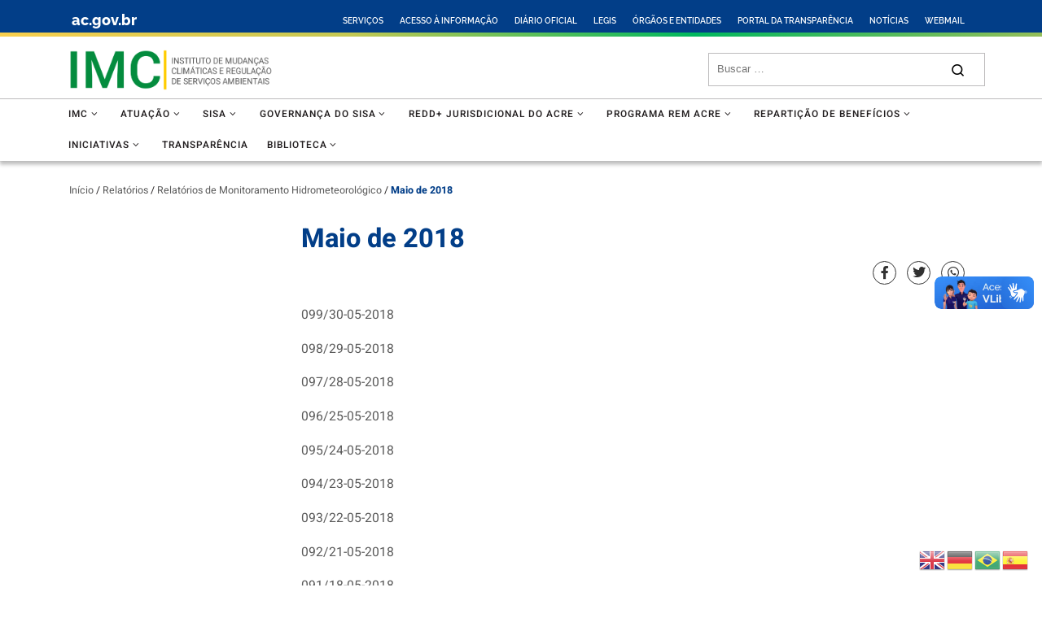

--- FILE ---
content_type: text/html; charset=UTF-8
request_url: https://imc.ac.gov.br/relatorios-eventos-extremos/boletim-hidrometeorologico/maio-de-2018/
body_size: 20358
content:
<!DOCTYPE html>
<!--[if IE 7]>
<html class="ie ie7" lang="pt-BR">
<![endif]-->
<!--[if IE 8]>
<html class="ie ie8" lang="pt-BR">
<![endif]-->
<!--[if !(IE 7) | !(IE 8)  ]><!-->
<html lang="pt-BR" class="no-js">
<!--<![endif]-->
  
<head>
	<meta charset="UTF-8" />
	<meta http-equiv="X-UA-Compatible" content="IE=EDGE" />
	
	<title>Maio de 2018 | Instituto de Mudanças Climáticas e Regulação de Serviços Ambientais</title>

	<meta name="viewport" content="width=device-width, initial-scale=1.0" />

	<meta property="og:url"         class="meta-facebook" content="https://imc.ac.gov.br/relatorios-eventos-extremos/boletim-hidrometeorologico/maio-de-2018/" />
	<meta property="og:type"        class="meta-facebook" content="website" />
	<meta property="og:title"       class="meta-facebook" content="Maio de 2018" />
	<meta property="og:description" class="meta-facebook" content=" [...]" />
	<meta property="og:image"       class="meta-facebook" content="https://imc.ac.gov.br/wp-content/uploads/2023/10/IMC-2023-Horizontal.fw_.png" />
	
	<link rel="profile"  href="https://gmpg.org/xfn/11" />
	<link rel="stylesheet" href="https://imc.ac.gov.br/wp-content/themes/seplag_acre/style.css">
	<link rel="pingback" href="https://imc.ac.gov.br/xmlrpc.php" />

	<script src="https://imc.ac.gov.br/wp-content/themes/seplag_acre/assets/front/jquery/jquery.min.js"></script>

	<script>(function(html){html.className = html.className.replace(/\bno-js\b/,'js')})(document.documentElement);</script>
<title>Maio de 2018 &#8211; Instituto de Mudanças Climáticas e Regulação de Serviços Ambientais</title>
<meta name='robots' content='max-image-preview:large' />
	<style>img:is([sizes="auto" i], [sizes^="auto," i]) { contain-intrinsic-size: 3000px 1500px }</style>
	<link rel='dns-prefetch' href='//vlibras.gov.br' />
<link rel='dns-prefetch' href='//use.fontawesome.com' />
<link rel="alternate" type="application/rss+xml" title="Feed para Instituto de Mudanças Climáticas e Regulação de Serviços Ambientais &raquo;" href="https://imc.ac.gov.br/feed/" />
<link rel="alternate" type="application/rss+xml" title="Feed de comentários para Instituto de Mudanças Climáticas e Regulação de Serviços Ambientais &raquo;" href="https://imc.ac.gov.br/comments/feed/" />
<script type="text/javascript">
/* <![CDATA[ */
window._wpemojiSettings = {"baseUrl":"https:\/\/s.w.org\/images\/core\/emoji\/16.0.1\/72x72\/","ext":".png","svgUrl":"https:\/\/s.w.org\/images\/core\/emoji\/16.0.1\/svg\/","svgExt":".svg","source":{"concatemoji":"https:\/\/imc.ac.gov.br\/wp-includes\/js\/wp-emoji-release.min.js?ver=6.8.3"}};
/*! This file is auto-generated */
!function(s,n){var o,i,e;function c(e){try{var t={supportTests:e,timestamp:(new Date).valueOf()};sessionStorage.setItem(o,JSON.stringify(t))}catch(e){}}function p(e,t,n){e.clearRect(0,0,e.canvas.width,e.canvas.height),e.fillText(t,0,0);var t=new Uint32Array(e.getImageData(0,0,e.canvas.width,e.canvas.height).data),a=(e.clearRect(0,0,e.canvas.width,e.canvas.height),e.fillText(n,0,0),new Uint32Array(e.getImageData(0,0,e.canvas.width,e.canvas.height).data));return t.every(function(e,t){return e===a[t]})}function u(e,t){e.clearRect(0,0,e.canvas.width,e.canvas.height),e.fillText(t,0,0);for(var n=e.getImageData(16,16,1,1),a=0;a<n.data.length;a++)if(0!==n.data[a])return!1;return!0}function f(e,t,n,a){switch(t){case"flag":return n(e,"\ud83c\udff3\ufe0f\u200d\u26a7\ufe0f","\ud83c\udff3\ufe0f\u200b\u26a7\ufe0f")?!1:!n(e,"\ud83c\udde8\ud83c\uddf6","\ud83c\udde8\u200b\ud83c\uddf6")&&!n(e,"\ud83c\udff4\udb40\udc67\udb40\udc62\udb40\udc65\udb40\udc6e\udb40\udc67\udb40\udc7f","\ud83c\udff4\u200b\udb40\udc67\u200b\udb40\udc62\u200b\udb40\udc65\u200b\udb40\udc6e\u200b\udb40\udc67\u200b\udb40\udc7f");case"emoji":return!a(e,"\ud83e\udedf")}return!1}function g(e,t,n,a){var r="undefined"!=typeof WorkerGlobalScope&&self instanceof WorkerGlobalScope?new OffscreenCanvas(300,150):s.createElement("canvas"),o=r.getContext("2d",{willReadFrequently:!0}),i=(o.textBaseline="top",o.font="600 32px Arial",{});return e.forEach(function(e){i[e]=t(o,e,n,a)}),i}function t(e){var t=s.createElement("script");t.src=e,t.defer=!0,s.head.appendChild(t)}"undefined"!=typeof Promise&&(o="wpEmojiSettingsSupports",i=["flag","emoji"],n.supports={everything:!0,everythingExceptFlag:!0},e=new Promise(function(e){s.addEventListener("DOMContentLoaded",e,{once:!0})}),new Promise(function(t){var n=function(){try{var e=JSON.parse(sessionStorage.getItem(o));if("object"==typeof e&&"number"==typeof e.timestamp&&(new Date).valueOf()<e.timestamp+604800&&"object"==typeof e.supportTests)return e.supportTests}catch(e){}return null}();if(!n){if("undefined"!=typeof Worker&&"undefined"!=typeof OffscreenCanvas&&"undefined"!=typeof URL&&URL.createObjectURL&&"undefined"!=typeof Blob)try{var e="postMessage("+g.toString()+"("+[JSON.stringify(i),f.toString(),p.toString(),u.toString()].join(",")+"));",a=new Blob([e],{type:"text/javascript"}),r=new Worker(URL.createObjectURL(a),{name:"wpTestEmojiSupports"});return void(r.onmessage=function(e){c(n=e.data),r.terminate(),t(n)})}catch(e){}c(n=g(i,f,p,u))}t(n)}).then(function(e){for(var t in e)n.supports[t]=e[t],n.supports.everything=n.supports.everything&&n.supports[t],"flag"!==t&&(n.supports.everythingExceptFlag=n.supports.everythingExceptFlag&&n.supports[t]);n.supports.everythingExceptFlag=n.supports.everythingExceptFlag&&!n.supports.flag,n.DOMReady=!1,n.readyCallback=function(){n.DOMReady=!0}}).then(function(){return e}).then(function(){var e;n.supports.everything||(n.readyCallback(),(e=n.source||{}).concatemoji?t(e.concatemoji):e.wpemoji&&e.twemoji&&(t(e.twemoji),t(e.wpemoji)))}))}((window,document),window._wpemojiSettings);
/* ]]> */
</script>
<link rel='stylesheet' id='hfe-widgets-style-css' href='https://imc.ac.gov.br/wp-content/plugins/header-footer-elementor/inc/widgets-css/frontend.css?ver=2.8.2' type='text/css' media='all' />
<style id='wp-emoji-styles-inline-css' type='text/css'>

	img.wp-smiley, img.emoji {
		display: inline !important;
		border: none !important;
		box-shadow: none !important;
		height: 1em !important;
		width: 1em !important;
		margin: 0 0.07em !important;
		vertical-align: -0.1em !important;
		background: none !important;
		padding: 0 !important;
	}
</style>
<link rel='stylesheet' id='wp-block-library-css' href='https://imc.ac.gov.br/wp-includes/css/dist/block-library/style.min.css?ver=6.8.3' type='text/css' media='all' />
<style id='classic-theme-styles-inline-css' type='text/css'>
/*! This file is auto-generated */
.wp-block-button__link{color:#fff;background-color:#32373c;border-radius:9999px;box-shadow:none;text-decoration:none;padding:calc(.667em + 2px) calc(1.333em + 2px);font-size:1.125em}.wp-block-file__button{background:#32373c;color:#fff;text-decoration:none}
</style>
<style id='font-awesome-svg-styles-default-inline-css' type='text/css'>
.svg-inline--fa {
  display: inline-block;
  height: 1em;
  overflow: visible;
  vertical-align: -.125em;
}
</style>
<link rel='stylesheet' id='font-awesome-svg-styles-css' href='https://imc.ac.gov.br/wp-content/uploads/font-awesome/v5.11.1/css/svg-with-js.css' type='text/css' media='all' />
<style id='font-awesome-svg-styles-inline-css' type='text/css'>
   .wp-block-font-awesome-icon svg::before,
   .wp-rich-text-font-awesome-icon svg::before {content: unset;}
</style>
<style id='global-styles-inline-css' type='text/css'>
:root{--wp--preset--aspect-ratio--square: 1;--wp--preset--aspect-ratio--4-3: 4/3;--wp--preset--aspect-ratio--3-4: 3/4;--wp--preset--aspect-ratio--3-2: 3/2;--wp--preset--aspect-ratio--2-3: 2/3;--wp--preset--aspect-ratio--16-9: 16/9;--wp--preset--aspect-ratio--9-16: 9/16;--wp--preset--color--black: #000000;--wp--preset--color--cyan-bluish-gray: #abb8c3;--wp--preset--color--white: #ffffff;--wp--preset--color--pale-pink: #f78da7;--wp--preset--color--vivid-red: #cf2e2e;--wp--preset--color--luminous-vivid-orange: #ff6900;--wp--preset--color--luminous-vivid-amber: #fcb900;--wp--preset--color--light-green-cyan: #7bdcb5;--wp--preset--color--vivid-green-cyan: #00d084;--wp--preset--color--pale-cyan-blue: #8ed1fc;--wp--preset--color--vivid-cyan-blue: #0693e3;--wp--preset--color--vivid-purple: #9b51e0;--wp--preset--gradient--vivid-cyan-blue-to-vivid-purple: linear-gradient(135deg,rgba(6,147,227,1) 0%,rgb(155,81,224) 100%);--wp--preset--gradient--light-green-cyan-to-vivid-green-cyan: linear-gradient(135deg,rgb(122,220,180) 0%,rgb(0,208,130) 100%);--wp--preset--gradient--luminous-vivid-amber-to-luminous-vivid-orange: linear-gradient(135deg,rgba(252,185,0,1) 0%,rgba(255,105,0,1) 100%);--wp--preset--gradient--luminous-vivid-orange-to-vivid-red: linear-gradient(135deg,rgba(255,105,0,1) 0%,rgb(207,46,46) 100%);--wp--preset--gradient--very-light-gray-to-cyan-bluish-gray: linear-gradient(135deg,rgb(238,238,238) 0%,rgb(169,184,195) 100%);--wp--preset--gradient--cool-to-warm-spectrum: linear-gradient(135deg,rgb(74,234,220) 0%,rgb(151,120,209) 20%,rgb(207,42,186) 40%,rgb(238,44,130) 60%,rgb(251,105,98) 80%,rgb(254,248,76) 100%);--wp--preset--gradient--blush-light-purple: linear-gradient(135deg,rgb(255,206,236) 0%,rgb(152,150,240) 100%);--wp--preset--gradient--blush-bordeaux: linear-gradient(135deg,rgb(254,205,165) 0%,rgb(254,45,45) 50%,rgb(107,0,62) 100%);--wp--preset--gradient--luminous-dusk: linear-gradient(135deg,rgb(255,203,112) 0%,rgb(199,81,192) 50%,rgb(65,88,208) 100%);--wp--preset--gradient--pale-ocean: linear-gradient(135deg,rgb(255,245,203) 0%,rgb(182,227,212) 50%,rgb(51,167,181) 100%);--wp--preset--gradient--electric-grass: linear-gradient(135deg,rgb(202,248,128) 0%,rgb(113,206,126) 100%);--wp--preset--gradient--midnight: linear-gradient(135deg,rgb(2,3,129) 0%,rgb(40,116,252) 100%);--wp--preset--font-size--small: 13px;--wp--preset--font-size--medium: 20px;--wp--preset--font-size--large: 36px;--wp--preset--font-size--x-large: 42px;--wp--preset--spacing--20: 0.44rem;--wp--preset--spacing--30: 0.67rem;--wp--preset--spacing--40: 1rem;--wp--preset--spacing--50: 1.5rem;--wp--preset--spacing--60: 2.25rem;--wp--preset--spacing--70: 3.38rem;--wp--preset--spacing--80: 5.06rem;--wp--preset--shadow--natural: 6px 6px 9px rgba(0, 0, 0, 0.2);--wp--preset--shadow--deep: 12px 12px 50px rgba(0, 0, 0, 0.4);--wp--preset--shadow--sharp: 6px 6px 0px rgba(0, 0, 0, 0.2);--wp--preset--shadow--outlined: 6px 6px 0px -3px rgba(255, 255, 255, 1), 6px 6px rgba(0, 0, 0, 1);--wp--preset--shadow--crisp: 6px 6px 0px rgba(0, 0, 0, 1);}:where(.is-layout-flex){gap: 0.5em;}:where(.is-layout-grid){gap: 0.5em;}body .is-layout-flex{display: flex;}.is-layout-flex{flex-wrap: wrap;align-items: center;}.is-layout-flex > :is(*, div){margin: 0;}body .is-layout-grid{display: grid;}.is-layout-grid > :is(*, div){margin: 0;}:where(.wp-block-columns.is-layout-flex){gap: 2em;}:where(.wp-block-columns.is-layout-grid){gap: 2em;}:where(.wp-block-post-template.is-layout-flex){gap: 1.25em;}:where(.wp-block-post-template.is-layout-grid){gap: 1.25em;}.has-black-color{color: var(--wp--preset--color--black) !important;}.has-cyan-bluish-gray-color{color: var(--wp--preset--color--cyan-bluish-gray) !important;}.has-white-color{color: var(--wp--preset--color--white) !important;}.has-pale-pink-color{color: var(--wp--preset--color--pale-pink) !important;}.has-vivid-red-color{color: var(--wp--preset--color--vivid-red) !important;}.has-luminous-vivid-orange-color{color: var(--wp--preset--color--luminous-vivid-orange) !important;}.has-luminous-vivid-amber-color{color: var(--wp--preset--color--luminous-vivid-amber) !important;}.has-light-green-cyan-color{color: var(--wp--preset--color--light-green-cyan) !important;}.has-vivid-green-cyan-color{color: var(--wp--preset--color--vivid-green-cyan) !important;}.has-pale-cyan-blue-color{color: var(--wp--preset--color--pale-cyan-blue) !important;}.has-vivid-cyan-blue-color{color: var(--wp--preset--color--vivid-cyan-blue) !important;}.has-vivid-purple-color{color: var(--wp--preset--color--vivid-purple) !important;}.has-black-background-color{background-color: var(--wp--preset--color--black) !important;}.has-cyan-bluish-gray-background-color{background-color: var(--wp--preset--color--cyan-bluish-gray) !important;}.has-white-background-color{background-color: var(--wp--preset--color--white) !important;}.has-pale-pink-background-color{background-color: var(--wp--preset--color--pale-pink) !important;}.has-vivid-red-background-color{background-color: var(--wp--preset--color--vivid-red) !important;}.has-luminous-vivid-orange-background-color{background-color: var(--wp--preset--color--luminous-vivid-orange) !important;}.has-luminous-vivid-amber-background-color{background-color: var(--wp--preset--color--luminous-vivid-amber) !important;}.has-light-green-cyan-background-color{background-color: var(--wp--preset--color--light-green-cyan) !important;}.has-vivid-green-cyan-background-color{background-color: var(--wp--preset--color--vivid-green-cyan) !important;}.has-pale-cyan-blue-background-color{background-color: var(--wp--preset--color--pale-cyan-blue) !important;}.has-vivid-cyan-blue-background-color{background-color: var(--wp--preset--color--vivid-cyan-blue) !important;}.has-vivid-purple-background-color{background-color: var(--wp--preset--color--vivid-purple) !important;}.has-black-border-color{border-color: var(--wp--preset--color--black) !important;}.has-cyan-bluish-gray-border-color{border-color: var(--wp--preset--color--cyan-bluish-gray) !important;}.has-white-border-color{border-color: var(--wp--preset--color--white) !important;}.has-pale-pink-border-color{border-color: var(--wp--preset--color--pale-pink) !important;}.has-vivid-red-border-color{border-color: var(--wp--preset--color--vivid-red) !important;}.has-luminous-vivid-orange-border-color{border-color: var(--wp--preset--color--luminous-vivid-orange) !important;}.has-luminous-vivid-amber-border-color{border-color: var(--wp--preset--color--luminous-vivid-amber) !important;}.has-light-green-cyan-border-color{border-color: var(--wp--preset--color--light-green-cyan) !important;}.has-vivid-green-cyan-border-color{border-color: var(--wp--preset--color--vivid-green-cyan) !important;}.has-pale-cyan-blue-border-color{border-color: var(--wp--preset--color--pale-cyan-blue) !important;}.has-vivid-cyan-blue-border-color{border-color: var(--wp--preset--color--vivid-cyan-blue) !important;}.has-vivid-purple-border-color{border-color: var(--wp--preset--color--vivid-purple) !important;}.has-vivid-cyan-blue-to-vivid-purple-gradient-background{background: var(--wp--preset--gradient--vivid-cyan-blue-to-vivid-purple) !important;}.has-light-green-cyan-to-vivid-green-cyan-gradient-background{background: var(--wp--preset--gradient--light-green-cyan-to-vivid-green-cyan) !important;}.has-luminous-vivid-amber-to-luminous-vivid-orange-gradient-background{background: var(--wp--preset--gradient--luminous-vivid-amber-to-luminous-vivid-orange) !important;}.has-luminous-vivid-orange-to-vivid-red-gradient-background{background: var(--wp--preset--gradient--luminous-vivid-orange-to-vivid-red) !important;}.has-very-light-gray-to-cyan-bluish-gray-gradient-background{background: var(--wp--preset--gradient--very-light-gray-to-cyan-bluish-gray) !important;}.has-cool-to-warm-spectrum-gradient-background{background: var(--wp--preset--gradient--cool-to-warm-spectrum) !important;}.has-blush-light-purple-gradient-background{background: var(--wp--preset--gradient--blush-light-purple) !important;}.has-blush-bordeaux-gradient-background{background: var(--wp--preset--gradient--blush-bordeaux) !important;}.has-luminous-dusk-gradient-background{background: var(--wp--preset--gradient--luminous-dusk) !important;}.has-pale-ocean-gradient-background{background: var(--wp--preset--gradient--pale-ocean) !important;}.has-electric-grass-gradient-background{background: var(--wp--preset--gradient--electric-grass) !important;}.has-midnight-gradient-background{background: var(--wp--preset--gradient--midnight) !important;}.has-small-font-size{font-size: var(--wp--preset--font-size--small) !important;}.has-medium-font-size{font-size: var(--wp--preset--font-size--medium) !important;}.has-large-font-size{font-size: var(--wp--preset--font-size--large) !important;}.has-x-large-font-size{font-size: var(--wp--preset--font-size--x-large) !important;}
:where(.wp-block-post-template.is-layout-flex){gap: 1.25em;}:where(.wp-block-post-template.is-layout-grid){gap: 1.25em;}
:where(.wp-block-columns.is-layout-flex){gap: 2em;}:where(.wp-block-columns.is-layout-grid){gap: 2em;}
:root :where(.wp-block-pullquote){font-size: 1.5em;line-height: 1.6;}
</style>
<style id='wpxpo-global-style-inline-css' type='text/css'>
:root {
			--preset-color1: rgba(13,13,13,1);
			--preset-color2: #F08A5D;
			--preset-color3: #B83B5E;
			--preset-color4: #B83B5E;
			--preset-color5: rgba(87,14,198,1);
			--preset-color6: #F38181;
			--preset-color7: #FF2E63;
			--preset-color8: #EEEEEE;
			--preset-color9: #F9ED69;
		}{}
</style>
<style id='ultp-preset-colors-style-inline-css' type='text/css'>
:root { --postx_preset_Base_1_color: #f4f4ff; --postx_preset_Base_2_color: #dddff8; --postx_preset_Base_3_color: #B4B4D6; --postx_preset_Primary_color: #3323f0; --postx_preset_Secondary_color: #4a5fff; --postx_preset_Tertiary_color: #FFFFFF; --postx_preset_Contrast_3_color: #545472; --postx_preset_Contrast_2_color: #262657; --postx_preset_Contrast_1_color: #10102e; --postx_preset_Over_Primary_color: #ffffff;  }
</style>
<style id='ultp-preset-gradient-style-inline-css' type='text/css'>
:root { --postx_preset_Primary_to_Secondary_to_Right_gradient: linear-gradient(90deg, var(--postx_preset_Primary_color) 0%, var(--postx_preset_Secondary_color) 100%); --postx_preset_Primary_to_Secondary_to_Bottom_gradient: linear-gradient(180deg, var(--postx_preset_Primary_color) 0%, var(--postx_preset_Secondary_color) 100%); --postx_preset_Secondary_to_Primary_to_Right_gradient: linear-gradient(90deg, var(--postx_preset_Secondary_color) 0%, var(--postx_preset_Primary_color) 100%); --postx_preset_Secondary_to_Primary_to_Bottom_gradient: linear-gradient(180deg, var(--postx_preset_Secondary_color) 0%, var(--postx_preset_Primary_color) 100%); --postx_preset_Cold_Evening_gradient: linear-gradient(0deg, rgb(12, 52, 131) 0%, rgb(162, 182, 223) 100%, rgb(107, 140, 206) 100%, rgb(162, 182, 223) 100%); --postx_preset_Purple_Division_gradient: linear-gradient(0deg, rgb(112, 40, 228) 0%, rgb(229, 178, 202) 100%); --postx_preset_Over_Sun_gradient: linear-gradient(60deg, rgb(171, 236, 214) 0%, rgb(251, 237, 150) 100%); --postx_preset_Morning_Salad_gradient: linear-gradient(-255deg, rgb(183, 248, 219) 0%, rgb(80, 167, 194) 100%); --postx_preset_Fabled_Sunset_gradient: linear-gradient(-270deg, rgb(35, 21, 87) 0%, rgb(68, 16, 122) 29%, rgb(255, 19, 97) 67%, rgb(255, 248, 0) 100%);  }
</style>
<style id='ultp-preset-typo-style-inline-css' type='text/css'>
@import url('https://fonts.googleapis.com/css?family=Roboto:100,100i,300,300i,400,400i,500,500i,700,700i,900,900i'); :root { --postx_preset_Heading_typo_font_family: Roboto; --postx_preset_Heading_typo_font_family_type: sans-serif; --postx_preset_Heading_typo_font_weight: 600; --postx_preset_Heading_typo_text_transform: capitalize; --postx_preset_Body_and_Others_typo_font_family: Roboto; --postx_preset_Body_and_Others_typo_font_family_type: sans-serif; --postx_preset_Body_and_Others_typo_font_weight: 400; --postx_preset_Body_and_Others_typo_text_transform: lowercase; --postx_preset_body_typo_font_size_lg: 16px; --postx_preset_paragraph_1_typo_font_size_lg: 12px; --postx_preset_paragraph_2_typo_font_size_lg: 12px; --postx_preset_paragraph_3_typo_font_size_lg: 12px; --postx_preset_heading_h1_typo_font_size_lg: 42px; --postx_preset_heading_h2_typo_font_size_lg: 36px; --postx_preset_heading_h3_typo_font_size_lg: 30px; --postx_preset_heading_h4_typo_font_size_lg: 24px; --postx_preset_heading_h5_typo_font_size_lg: 20px; --postx_preset_heading_h6_typo_font_size_lg: 16px; }
</style>
<link rel='stylesheet' id='hfe-style-css' href='https://imc.ac.gov.br/wp-content/plugins/header-footer-elementor/assets/css/header-footer-elementor.css?ver=2.8.2' type='text/css' media='all' />
<link rel='stylesheet' id='elementor-icons-css' href='https://imc.ac.gov.br/wp-content/plugins/elementor/assets/lib/eicons/css/elementor-icons.min.css?ver=5.46.0' type='text/css' media='all' />
<link rel='stylesheet' id='elementor-frontend-css' href='https://imc.ac.gov.br/wp-content/plugins/elementor/assets/css/frontend.min.css?ver=3.34.2' type='text/css' media='all' />
<link rel='stylesheet' id='elementor-post-12-css' href='https://imc.ac.gov.br/wp-content/uploads/elementor/css/post-12.css?ver=1769217884' type='text/css' media='all' />
<link rel='stylesheet' id='ultp-style-css' href='https://imc.ac.gov.br/wp-content/plugins/ultimate-post/assets/css/style.min.css?ver=666' type='text/css' media='all' />
<link rel='stylesheet' id='font-awesome-5-all-css' href='https://imc.ac.gov.br/wp-content/plugins/elementor/assets/lib/font-awesome/css/all.min.css?ver=4.11.65' type='text/css' media='all' />
<link rel='stylesheet' id='font-awesome-4-shim-css' href='https://imc.ac.gov.br/wp-content/plugins/elementor/assets/lib/font-awesome/css/v4-shims.min.css?ver=3.34.2' type='text/css' media='all' />
<link rel='stylesheet' id='elementor-post-14563-css' href='https://imc.ac.gov.br/wp-content/uploads/elementor/css/post-14563.css?ver=1769217885' type='text/css' media='all' />
<link rel='stylesheet' id='megamenu-css' href='https://imc.ac.gov.br/wp-content/uploads/maxmegamenu/style.css?ver=2fec41' type='text/css' media='all' />
<link rel='stylesheet' id='dashicons-css' href='https://imc.ac.gov.br/wp-includes/css/dashicons.min.css?ver=6.8.3' type='text/css' media='all' />
<link rel='stylesheet' id='customizr-main-css' href='https://imc.ac.gov.br/wp-content/themes/seplag_acre/assets/front/css/style.min.css?ver=1.7.9' type='text/css' media='all' />
<style id='customizr-main-inline-css' type='text/css'>

              body {
                font-size : 0.79em!important;
                line-height : 1.5em;
              }
              @media (min-width: 20em) and (max-width: 60em) {
                body {
                  font-size: calc( 0.79em + 0.1045 * ( ( 100vw - 20em) / 40 ))!important;
                }
              }
              @media (min-width: 60em) {
                body {
                  font-size: 0.82em!important;
                }
              }

.tc-header.border-top {  }
      .sticky-enabled .czr-shrink-on .branding__container img {
        height:60px!important;width:auto!important
      }
              .sticky-enabled .czr-shrink-on .navbar-brand-sitename {
                font-size: 0.8em;
                opacity: 0.8;
              }
.tc-singular-thumbnail-wrapper .entry-media__wrapper {
                max-height: 200px;
                height :200px
              }

@media (min-width: 576px ){
.tc-singular-thumbnail-wrapper .entry-media__wrapper {
                  max-height: 250px;
                  height :250px
                }
}

#czr-push-footer { display: none; visibility: hidden; }
        .czr-sticky-footer #czr-push-footer.sticky-footer-enabled { display: block; }
        
</style>
<link rel='stylesheet' id='customizr-ms-respond-css' href='https://imc.ac.gov.br/wp-content/themes/seplag_acre/assets/front/css/style-modular-scale.min.css?ver=1.7.9' type='text/css' media='all' />
<link rel='stylesheet' id='font-awesome-official-css' href='https://use.fontawesome.com/releases/v5.11.1/css/all.css' type='text/css' media='all' integrity="sha384-IT8OQ5/IfeLGe8ZMxjj3QQNqT0zhBJSiFCL3uolrGgKRuenIU+mMS94kck/AHZWu" crossorigin="anonymous" />
<link rel='stylesheet' id='hfe-elementor-icons-css' href='https://imc.ac.gov.br/wp-content/plugins/elementor/assets/lib/eicons/css/elementor-icons.min.css?ver=5.34.0' type='text/css' media='all' />
<link rel='stylesheet' id='hfe-icons-list-css' href='https://imc.ac.gov.br/wp-content/plugins/elementor/assets/css/widget-icon-list.min.css?ver=3.24.3' type='text/css' media='all' />
<link rel='stylesheet' id='hfe-social-icons-css' href='https://imc.ac.gov.br/wp-content/plugins/elementor/assets/css/widget-social-icons.min.css?ver=3.24.0' type='text/css' media='all' />
<link rel='stylesheet' id='hfe-social-share-icons-brands-css' href='https://imc.ac.gov.br/wp-content/plugins/elementor/assets/lib/font-awesome/css/brands.css?ver=5.15.3' type='text/css' media='all' />
<link rel='stylesheet' id='hfe-social-share-icons-fontawesome-css' href='https://imc.ac.gov.br/wp-content/plugins/elementor/assets/lib/font-awesome/css/fontawesome.css?ver=5.15.3' type='text/css' media='all' />
<link rel='stylesheet' id='hfe-nav-menu-icons-css' href='https://imc.ac.gov.br/wp-content/plugins/elementor/assets/lib/font-awesome/css/solid.css?ver=5.15.3' type='text/css' media='all' />
<link rel='stylesheet' id='ekit-widget-styles-css' href='https://imc.ac.gov.br/wp-content/plugins/elementskit-lite/widgets/init/assets/css/widget-styles.css?ver=3.7.8' type='text/css' media='all' />
<link rel='stylesheet' id='ekit-responsive-css' href='https://imc.ac.gov.br/wp-content/plugins/elementskit-lite/widgets/init/assets/css/responsive.css?ver=3.7.8' type='text/css' media='all' />
<link rel='stylesheet' id='font-awesome-official-v4shim-css' href='https://use.fontawesome.com/releases/v5.11.1/css/v4-shims.css' type='text/css' media='all' integrity="sha384-iJU+Et4BsM2cUxdymLmM7B8IF6IkyAYIcJRKroT/XuA5+2bWL9u+KJ1ZItC4bcdo" crossorigin="anonymous" />
<style id='font-awesome-official-v4shim-inline-css' type='text/css'>
@font-face {
font-family: "FontAwesome";
font-display: block;
src: url("https://use.fontawesome.com/releases/v5.11.1/webfonts/fa-brands-400.eot"),
		url("https://use.fontawesome.com/releases/v5.11.1/webfonts/fa-brands-400.eot?#iefix") format("embedded-opentype"),
		url("https://use.fontawesome.com/releases/v5.11.1/webfonts/fa-brands-400.woff2") format("woff2"),
		url("https://use.fontawesome.com/releases/v5.11.1/webfonts/fa-brands-400.woff") format("woff"),
		url("https://use.fontawesome.com/releases/v5.11.1/webfonts/fa-brands-400.ttf") format("truetype"),
		url("https://use.fontawesome.com/releases/v5.11.1/webfonts/fa-brands-400.svg#fontawesome") format("svg");
}

@font-face {
font-family: "FontAwesome";
font-display: block;
src: url("https://use.fontawesome.com/releases/v5.11.1/webfonts/fa-solid-900.eot"),
		url("https://use.fontawesome.com/releases/v5.11.1/webfonts/fa-solid-900.eot?#iefix") format("embedded-opentype"),
		url("https://use.fontawesome.com/releases/v5.11.1/webfonts/fa-solid-900.woff2") format("woff2"),
		url("https://use.fontawesome.com/releases/v5.11.1/webfonts/fa-solid-900.woff") format("woff"),
		url("https://use.fontawesome.com/releases/v5.11.1/webfonts/fa-solid-900.ttf") format("truetype"),
		url("https://use.fontawesome.com/releases/v5.11.1/webfonts/fa-solid-900.svg#fontawesome") format("svg");
}

@font-face {
font-family: "FontAwesome";
font-display: block;
src: url("https://use.fontawesome.com/releases/v5.11.1/webfonts/fa-regular-400.eot"),
		url("https://use.fontawesome.com/releases/v5.11.1/webfonts/fa-regular-400.eot?#iefix") format("embedded-opentype"),
		url("https://use.fontawesome.com/releases/v5.11.1/webfonts/fa-regular-400.woff2") format("woff2"),
		url("https://use.fontawesome.com/releases/v5.11.1/webfonts/fa-regular-400.woff") format("woff"),
		url("https://use.fontawesome.com/releases/v5.11.1/webfonts/fa-regular-400.ttf") format("truetype"),
		url("https://use.fontawesome.com/releases/v5.11.1/webfonts/fa-regular-400.svg#fontawesome") format("svg");
unicode-range: U+F004-F005,U+F007,U+F017,U+F022,U+F024,U+F02E,U+F03E,U+F044,U+F057-F059,U+F06E,U+F070,U+F075,U+F07B-F07C,U+F080,U+F086,U+F089,U+F094,U+F09D,U+F0A0,U+F0A4-F0A7,U+F0C5,U+F0C7-F0C8,U+F0E0,U+F0EB,U+F0F3,U+F0F8,U+F0FE,U+F111,U+F118-F11A,U+F11C,U+F133,U+F144,U+F146,U+F14A,U+F14D-F14E,U+F150-F152,U+F15B-F15C,U+F164-F165,U+F185-F186,U+F191-F192,U+F1AD,U+F1C1-F1C9,U+F1CD,U+F1D8,U+F1E3,U+F1EA,U+F1F6,U+F1F9,U+F20A,U+F247-F249,U+F24D,U+F254-F25B,U+F25D,U+F267,U+F271-F274,U+F279,U+F28B,U+F28D,U+F2B5-F2B6,U+F2B9,U+F2BB,U+F2BD,U+F2C1-F2C2,U+F2D0,U+F2D2,U+F2DC,U+F2ED,U+F328,U+F358-F35B,U+F3A5,U+F3D1,U+F410,U+F4AD;
}
</style>
<link rel='stylesheet' id='elementor-gf-local-roboto-css' href='https://imc.ac.gov.br/wp-content/uploads/elementor/google-fonts/css/roboto.css?ver=1742261286' type='text/css' media='all' />
<link rel='stylesheet' id='elementor-gf-local-robotoslab-css' href='https://imc.ac.gov.br/wp-content/uploads/elementor/google-fonts/css/robotoslab.css?ver=1742261378' type='text/css' media='all' />
<link rel='stylesheet' id='elementor-gf-local-montserrat-css' href='https://imc.ac.gov.br/wp-content/uploads/elementor/google-fonts/css/montserrat.css?ver=1742261430' type='text/css' media='all' />
<!--n2css--><!--n2js--><script type="text/javascript" src="https://imc.ac.gov.br/wp-includes/js/jquery/jquery.min.js?ver=3.7.1" id="jquery-core-js"></script>
<script type="text/javascript" src="https://imc.ac.gov.br/wp-includes/js/jquery/jquery-migrate.min.js?ver=3.4.1" id="jquery-migrate-js"></script>
<script type="text/javascript" id="jquery-js-after">
/* <![CDATA[ */
!function($){"use strict";$(document).ready(function(){$(this).scrollTop()>100&&$(".hfe-scroll-to-top-wrap").removeClass("hfe-scroll-to-top-hide"),$(window).scroll(function(){$(this).scrollTop()<100?$(".hfe-scroll-to-top-wrap").fadeOut(300):$(".hfe-scroll-to-top-wrap").fadeIn(300)}),$(".hfe-scroll-to-top-wrap").on("click",function(){$("html, body").animate({scrollTop:0},300);return!1})})}(jQuery);
!function($){'use strict';$(document).ready(function(){var bar=$('.hfe-reading-progress-bar');if(!bar.length)return;$(window).on('scroll',function(){var s=$(window).scrollTop(),d=$(document).height()-$(window).height(),p=d? s/d*100:0;bar.css('width',p+'%')});});}(jQuery);
/* ]]> */
</script>
<script type="text/javascript" src="https://vlibras.gov.br/app/vlibras-plugin.js?ver=1.0" id="vlibrasjs-js"></script>
<script type="text/javascript" id="vlibrasjs-js-after">
/* <![CDATA[ */
try{vlibrasjs.load({ async: true });}catch(e){}
/* ]]> */
</script>
<script type="text/javascript" src="https://imc.ac.gov.br/wp-content/plugins/elementor/assets/lib/font-awesome/js/v4-shims.min.js?ver=3.34.2" id="font-awesome-4-shim-js"></script>
<script type="text/javascript" src="https://imc.ac.gov.br/wp-content/themes/seplag_acre/assets/front/js/libs/modernizr.min.js?ver=1.7.9" id="modernizr-js"></script>
<script type="text/javascript" src="https://imc.ac.gov.br/wp-includes/js/underscore.min.js?ver=1.13.7" id="underscore-js"></script>
<script type="text/javascript" id="tc-scripts-js-extra">
/* <![CDATA[ */
var CZRParams = {"assetsPath":"https:\/\/imc.ac.gov.br\/wp-content\/themes\/seplag_acre\/assets\/front\/","mainScriptUrl":"https:\/\/imc.ac.gov.br\/wp-content\/themes\/seplag_acre\/assets\/front\/js\/tc-scripts.min.js?1.7.9","deferFontAwesome":"1","fontAwesomeUrl":"https:\/\/imc.ac.gov.br\/wp-content\/themes\/seplag_acre\/assets\/shared\/fonts\/fa\/css\/fontawesome-all.min.css?1.7.9","_disabled":[],"centerSliderImg":"","isLightBoxEnabled":"1","SmoothScroll":{"Enabled":true,"Options":{"touchpadSupport":false}},"isAnchorScrollEnabled":"1","anchorSmoothScrollExclude":{"simple":["[class*=edd]",".carousel-control","[data-toggle=\"modal\"]","[data-toggle=\"dropdown\"]","[data-toggle=\"czr-dropdown\"]","[data-toggle=\"tooltip\"]","[data-toggle=\"popover\"]","[data-toggle=\"collapse\"]","[data-toggle=\"czr-collapse\"]","[data-toggle=\"tab\"]","[data-toggle=\"pill\"]","[data-toggle=\"czr-pill\"]","[class*=upme]","[class*=um-]"],"deep":{"classes":[],"ids":[]}},"timerOnScrollAllBrowsers":"1","centerAllImg":"1","HasComments":"","LoadModernizr":"1","stickyHeader":"1","extLinksStyle":"","extLinksTargetExt":"","extLinksSkipSelectors":{"classes":["btn","button"],"ids":[]},"dropcapEnabled":"","dropcapWhere":{"post":"","page":""},"dropcapMinWords":"","dropcapSkipSelectors":{"tags":["IMG","IFRAME","H1","H2","H3","H4","H5","H6","BLOCKQUOTE","UL","OL"],"classes":["btn"],"id":[]},"imgSmartLoadEnabled":"","imgSmartLoadOpts":{"parentSelectors":["[class*=grid-container], .article-container",".__before_main_wrapper",".widget-front",".post-related-articles",".tc-singular-thumbnail-wrapper"],"opts":{"excludeImg":[".tc-holder-img"]}},"imgSmartLoadsForSliders":"","pluginCompats":[],"isWPMobile":"","menuStickyUserSettings":{"desktop":"stick_up","mobile":"stick_up"},"adminAjaxUrl":"https:\/\/imc.ac.gov.br\/wp-admin\/admin-ajax.php","ajaxUrl":"https:\/\/imc.ac.gov.br\/?czrajax=1","frontNonce":{"id":"CZRFrontNonce","handle":"40ca62e692"},"isDevMode":"","isModernStyle":"1","i18n":{"Permanently dismiss":"Permanently dismiss"},"frontNotifications":{"welcome":{"enabled":false,"content":"","dismissAction":"dismiss_welcome_note_front"}},"preloadGfonts":"1","googleFonts":"Source+Sans+Pro","version":"1.7.9"};
/* ]]> */
</script>
<script type="text/javascript" src="https://imc.ac.gov.br/wp-content/themes/seplag_acre/assets/front/js/tc-scripts.min.js?ver=1.7.9" id="tc-scripts-js" defer></script>
<link rel="https://api.w.org/" href="https://imc.ac.gov.br/wp-json/" /><link rel="alternate" title="JSON" type="application/json" href="https://imc.ac.gov.br/wp-json/wp/v2/pages/5889" /><link rel="EditURI" type="application/rsd+xml" title="RSD" href="https://imc.ac.gov.br/xmlrpc.php?rsd" />
<meta name="generator" content="WordPress 6.8.3" />
<link rel="canonical" href="https://imc.ac.gov.br/relatorios-eventos-extremos/boletim-hidrometeorologico/maio-de-2018/" />
<link rel='shortlink' href='https://imc.ac.gov.br/?p=5889' />
<link rel="alternate" title="oEmbed (JSON)" type="application/json+oembed" href="https://imc.ac.gov.br/wp-json/oembed/1.0/embed?url=https%3A%2F%2Fimc.ac.gov.br%2Frelatorios-eventos-extremos%2Fboletim-hidrometeorologico%2Fmaio-de-2018%2F" />
<link rel="alternate" title="oEmbed (XML)" type="text/xml+oembed" href="https://imc.ac.gov.br/wp-json/oembed/1.0/embed?url=https%3A%2F%2Fimc.ac.gov.br%2Frelatorios-eventos-extremos%2Fboletim-hidrometeorologico%2Fmaio-de-2018%2F&#038;format=xml" />
<style type='text/css'> .ae_data .elementor-editor-element-setting {
            display:none !important;
            }
            </style>              <link rel="preload" as="font" type="font/woff2" href="https://imc.ac.gov.br/wp-content/themes/seplag_acre/assets/shared/fonts/customizr/customizr.woff2?128396981" crossorigin="anonymous"/>
            <meta name="generator" content="Elementor 3.34.2; features: additional_custom_breakpoints; settings: css_print_method-external, google_font-enabled, font_display-auto">
			<style>
				.e-con.e-parent:nth-of-type(n+4):not(.e-lazyloaded):not(.e-no-lazyload),
				.e-con.e-parent:nth-of-type(n+4):not(.e-lazyloaded):not(.e-no-lazyload) * {
					background-image: none !important;
				}
				@media screen and (max-height: 1024px) {
					.e-con.e-parent:nth-of-type(n+3):not(.e-lazyloaded):not(.e-no-lazyload),
					.e-con.e-parent:nth-of-type(n+3):not(.e-lazyloaded):not(.e-no-lazyload) * {
						background-image: none !important;
					}
				}
				@media screen and (max-height: 640px) {
					.e-con.e-parent:nth-of-type(n+2):not(.e-lazyloaded):not(.e-no-lazyload),
					.e-con.e-parent:nth-of-type(n+2):not(.e-lazyloaded):not(.e-no-lazyload) * {
						background-image: none !important;
					}
				}
			</style>
			<link rel="icon" href="https://imc.ac.gov.br/wp-content/uploads/2021/01/cropped-favicon-acre_ac-32x32.png" sizes="32x32" />
<link rel="icon" href="https://imc.ac.gov.br/wp-content/uploads/2021/01/cropped-favicon-acre_ac-192x192.png" sizes="192x192" />
<link rel="apple-touch-icon" href="https://imc.ac.gov.br/wp-content/uploads/2021/01/cropped-favicon-acre_ac-180x180.png" />
<meta name="msapplication-TileImage" content="https://imc.ac.gov.br/wp-content/uploads/2021/01/cropped-favicon-acre_ac-270x270.png" />
		<style type="text/css" id="wp-custom-css">
			.wp-block-file .wp-block-file__button {
    background: #c6c6c6;
}

article .entry-content a {
    text-decoration: none;
}

.download {
		font-size: 0.8em;
}

.nav__menu .menu-item {
    margin: 0 5px;
    padding: 0;
    font-size: .95em;
}

.gradient-gov-header {
  height: 0.3rem;
  width: 100%;
  background-image:none;

#mouse_body {
  border-style: solid;
  border-width: 2px;
  border-color: #fff;
  border-radius: 32px;
  /* used just to add space from top */
  margin-top: 150px !important;
  /* size of the mouse body */
  height: 43px;
  width: 23px;
   /* to center in browser */
  margin: 0 auto;
}

#mouse_wheel {
  border-style: solid;
  border-width: 2px;
  border-color: #fff;
  border-radius: 8px;
  background-color: #fff;
  /* position property required to play animation  */
  position: relative; 
  height: 3px;
  width: 3px;
  /* to center wheel in mouse body */
  margin: 0 auto; 
  animation: wheel_animation 1.5s linear infinite;
}

/* include use -moz-, -webkit-, or -o- for respective browser type*/
@keyframes wheel_animation { 
  0% {
    opacity: 0;
    top: 2px;
  }
  50% {
    opacity: 1;
    top: 50%;
  }
  100% {
    opacity: 0;
    top: 33px;
  }
}		</style>
		<style type="text/css">/** Mega Menu CSS: fs **/</style>
</head>

  <body class="wp-singular page-template-default page page-id-5889 page-child parent-pageid-1345 wp-custom-logo wp-embed-responsive wp-theme-seplag_acre postx-page ehf-footer ehf-template-seplag_acre ehf-stylesheet-seplag_acre ally-default czr-link-hover-underline header-skin-light footer-skin-dark czr-l-sidebar tc-center-images czr-full-layout customizr-1-7-9 czr-sticky-footer elementor-default elementor-kit-12">
          <a class="screen-reader-text skip-link" href="#content">Skip to content</a>
    
    
    <div id="tc-page-wrap" class="">

      
<div class="navbar-top bg-top">
	<div class="container">
		<nav class="navbar navbar-sm">
			<a class="navbar-brand2" href="http://ac.gov.br/" rel="home" target="_blank">ac.gov.br</a>
			<div class="menu-menu-secundario-topo-container"><ul id="menu-secondary-top-bar" class="nav navbar-nav"><li id="menu-item-15937" class="menu-item menu-item-type-custom menu-item-object-custom menu-item-15937"><a target="_blank" href="https://www.ac.gov.br/">SERVIÇOS</a></li>
<li id="menu-item-1154" class="menu-item menu-item-type-custom menu-item-object-custom menu-item-1154"><a target="_blank" href="https://www.gov.br/acessoainformacao/pt-br">ACESSO À INFORMAÇÃO</a></li>
<li id="menu-item-1155" class="menu-item menu-item-type-custom menu-item-object-custom menu-item-1155"><a target="_blank" href="http://www.diario.ac.gov.br/">DIÁRIO OFICIAL</a></li>
<li id="menu-item-1156" class="menu-item menu-item-type-custom menu-item-object-custom menu-item-1156"><a target="_blank" href="http://www.legis.ac.gov.br/">LEGIS</a></li>
<li id="menu-item-14829" class="menu-item menu-item-type-custom menu-item-object-custom menu-item-14829"><a target="_blank" href="http://estado.ac.gov.br/orgao-entidades/">ÓRGÃOS E ENTIDADES</a></li>
<li id="menu-item-1157" class="menu-item menu-item-type-custom menu-item-object-custom menu-item-1157"><a target="_blank" href="http://transparencia.ac.gov.br/#/dashboard">PORTAL DA TRANSPARÊNCIA</a></li>
<li id="menu-item-16622" class="menu-item menu-item-type-custom menu-item-object-custom menu-item-16622"><a target="_blank" href="https://agencia.ac.gov.br/">NOTÍCIAS</a></li>
<li id="menu-item-23385" class="menu-item menu-item-type-custom menu-item-object-custom menu-item-23385"><a target="_blank" href="https://webmail.ac.gov.br/">WEBMAIL</a></li>
</ul></div>		</nav>  
	</div>
</div>


<div class="gradient-gov-header"></div>
<header class="tpnav-header__header tc-header sl-logo_left sticky-brand-shrink-on sticky-transparent border-top czr-submenu-fade czr-submenu-move czr-highlight-contextual-menu-items" >
				<div class="primary-navbar__wrapper  header-shadow d-none d-lg-block has-horizontal-menu" >
  <div class="container">
    <div class="row align-items-center flex-row primary-navbar__row justify-content-between">
      <div class="branding__container col col-auto" >
  <div class="branding align-items-center flex-column ">
    <div class="branding-row d-flex align-self-start flex-row align-items-center">
      <div class="navbar-brand col-auto " >
  <a class="navbar-brand-sitelogo" href="https://imc.ac.gov.br/"  aria-label="Instituto de Mudanças Climáticas e Regulação de Serviços Ambientais | Instituto de Mudanças Climáticas e Regulação de Serviços Ambientais" >
    <img fetchpriority="high" src="https://imc.ac.gov.br/wp-content/uploads/2023/10/IMC-2023-Horizontal.fw_.png" alt="Back Home" class="" width="1255" height="250" style="max-width:250px;max-height:100px" data-no-retina>  </a>
</div>
      </div>
      </div>
</div>

      <div class="primary-nav__utils nav__utils col-auto" >
    <ul class="nav utils flex-row flex-nowrap regular-nav">
      <li class="nav__search " >
  
        <div class="czr-search-expand">
      <div class="czr-search-expand-inner"><div class="search-form__container " >
  <form action="https://imc.ac.gov.br/" method="get" class="czr-form search-form">
    <div class="form-group czr-focus align-items-center">
            <label for="s-69758ae22bd19" id="lsearch-69758ae22bd19" style="margin: 0!important;">
        <span class="screen-reader-text">Search</span>
        <input id="s-69758ae22bd19" class="form-control czr-search-field" name="s" type="search" value="" aria-describedby="lsearch-69758ae22bd19" placeholder="Buscar &hellip;">
      </label>
      <button type="submit" class="button"><i class="icn-search"></i><span class="screen-reader-text">Search &hellip;</span></button>
    </div>
  </form>
</div></div>
    </div>
    </li>
    </ul>
</div>      
    </div>
  </div>
  <div class="primary-nav__container border-top-header justify-content-lg-around col col-lg-auto flex-lg-column" >
  <div class="container">
    <div class="primary-nav__wrapper flex-lg-row align-items-center justify-content-end">
                <nav class="primary-nav__nav col" id="primary-nav">
            <div class="nav__menu-wrapper primary-nav__menu-wrapper justify-content-end czr-open-on-hover"  style="justify-content: flex-start!important;">
<ul id="main-menu" class="primary-nav__menu regular-nav nav__menu nav"><li id="menu-item-16538" class="menu-item menu-item-type-custom menu-item-object-custom menu-item-has-children czr-dropdown menu-item-16538"><a data-toggle="czr-dropdown" aria-haspopup="true" aria-expanded="false" href="#" class="nav__link"><span class="nav__title">IMC</span><span class="caret__dropdown-toggler"><i class="icn-down-small"></i></span></a>
<ul class="dropdown-menu czr-dropdown-menu">
	<li id="menu-item-23395" class="menu-item menu-item-type-post_type menu-item-object-page dropdown-item menu-item-23395"><a href="https://imc.ac.gov.br/sobre-o-imc-2/" class="nav__link"><span class="nav__title">Sobre o IMC</span></a></li>
	<li id="menu-item-23388" class="menu-item menu-item-type-post_type menu-item-object-page dropdown-item menu-item-23388"><a href="https://imc.ac.gov.br/quem-somos/" class="nav__link"><span class="nav__title">Quem Somos</span></a></li>
	<li id="menu-item-23389" class="menu-item menu-item-type-post_type menu-item-object-page dropdown-item menu-item-23389"><a href="https://imc.ac.gov.br/parceiros/" class="nav__link"><span class="nav__title">Parceirias</span></a></li>
</ul>
</li>
<li id="menu-item-16543" class="menu-item menu-item-type-custom menu-item-object-custom menu-item-has-children czr-dropdown menu-item-16543"><a data-toggle="czr-dropdown" aria-haspopup="true" aria-expanded="false" href="#" class="nav__link"><span class="nav__title">Atuação</span><span class="caret__dropdown-toggler"><i class="icn-down-small"></i></span></a>
<ul class="dropdown-menu czr-dropdown-menu">
	<li id="menu-item-23396" class="menu-item menu-item-type-post_type menu-item-object-page menu-item-has-children czr-dropdown-submenu dropdown-item menu-item-23396"><a data-toggle="czr-dropdown" aria-haspopup="true" aria-expanded="false" href="https://imc.ac.gov.br/monitoramento/" class="nav__link"><span class="nav__title">Monitoramento</span><span class="caret__dropdown-toggler"><i class="icn-down-small"></i></span></a>
<ul class="dropdown-menu czr-dropdown-menu">
		<li id="menu-item-23418" class="menu-item menu-item-type-post_type menu-item-object-page dropdown-item menu-item-23418"><a href="https://imc.ac.gov.br/unidade-de-situacao/" class="nav__link"><span class="nav__title">Salvaguardas Socioambientais do SISA</span></a></li>
</ul>
</li>
	<li id="menu-item-23398" class="menu-item menu-item-type-post_type menu-item-object-page dropdown-item menu-item-23398"><a href="https://imc.ac.gov.br/regulacao/" class="nav__link"><span class="nav__title">Regulação</span></a></li>
	<li id="menu-item-23399" class="menu-item menu-item-type-post_type menu-item-object-page dropdown-item menu-item-23399"><a href="https://imc.ac.gov.br/formacao-e-difusao/" class="nav__link"><span class="nav__title">Formação e Difusão</span></a></li>
	<li id="menu-item-24455" class="menu-item menu-item-type-post_type menu-item-object-page dropdown-item menu-item-24455"><a href="https://imc.ac.gov.br/comite-gestor-de-mudancas-climaticas/" class="nav__link"><span class="nav__title">Comitê Gestor de Mudanças Climáticas</span></a></li>
</ul>
</li>
<li id="menu-item-23387" class="menu-item menu-item-type-post_type menu-item-object-page menu-item-has-children czr-dropdown menu-item-23387"><a data-toggle="czr-dropdown" aria-haspopup="true" aria-expanded="false" href="https://imc.ac.gov.br/projetos-2/" class="nav__link"><span class="nav__title">SISA</span><span class="caret__dropdown-toggler"><i class="icn-down-small"></i></span></a>
<ul class="dropdown-menu czr-dropdown-menu">
	<li id="menu-item-25414" class="menu-item menu-item-type-post_type menu-item-object-page dropdown-item menu-item-25414"><a href="https://imc.ac.gov.br/projetos-2/isa-carbono/" class="nav__link"><span class="nav__title">ISA Carbono | JREDD+</span></a></li>
	<li id="menu-item-25416" class="menu-item menu-item-type-post_type menu-item-object-page dropdown-item menu-item-25416"><a href="https://imc.ac.gov.br/projetos-2/sociobiodiversidade/" class="nav__link"><span class="nav__title">Sociobiodiversidade</span></a></li>
	<li id="menu-item-25417" class="menu-item menu-item-type-post_type menu-item-object-page dropdown-item menu-item-25417"><a href="https://imc.ac.gov.br/projetos-2/programa-isa-regulacao-do-clima/" class="nav__link"><span class="nav__title">Programa ISA Regulação do Clima</span></a></li>
</ul>
</li>
<li id="menu-item-23397" class="menu-item menu-item-type-post_type menu-item-object-page menu-item-has-children czr-dropdown menu-item-23397"><a data-toggle="czr-dropdown" aria-haspopup="true" aria-expanded="false" href="https://imc.ac.gov.br/governanca/" class="nav__link"><span class="nav__title">Governança do SISA</span><span class="caret__dropdown-toggler"><i class="icn-down-small"></i></span></a>
<ul class="dropdown-menu czr-dropdown-menu">
	<li id="menu-item-25382" class="menu-item menu-item-type-post_type menu-item-object-page dropdown-item menu-item-25382"><a href="https://imc.ac.gov.br/ceva/" class="nav__link"><span class="nav__title">CEVA</span></a></li>
	<li id="menu-item-25400" class="menu-item menu-item-type-post_type menu-item-object-page dropdown-item menu-item-25400"><a href="https://imc.ac.gov.br/cti/" class="nav__link"><span class="nav__title">Câmara Temática Indígena &#8211; CTI</span></a></li>
	<li id="menu-item-25401" class="menu-item menu-item-type-post_type menu-item-object-page dropdown-item menu-item-25401"><a href="https://imc.ac.gov.br/ctm/" class="nav__link"><span class="nav__title">Câmara Temática de Mulheres – CTM</span></a></li>
	<li id="menu-item-25406" class="menu-item menu-item-type-post_type menu-item-object-page dropdown-item menu-item-25406"><a href="https://imc.ac.gov.br/comite-cientifico/" class="nav__link"><span class="nav__title">Comitê Científico do SISA</span></a></li>
</ul>
</li>
<li id="menu-item-25179" class="menu-item menu-item-type-custom menu-item-object-custom menu-item-has-children czr-dropdown menu-item-25179"><a data-toggle="czr-dropdown" aria-haspopup="true" aria-expanded="false" href="#" class="nav__link"><span class="nav__title">REDD+ jurisdicional do Acre</span><span class="caret__dropdown-toggler"><i class="icn-down-small"></i></span></a>
<ul class="dropdown-menu czr-dropdown-menu">
	<li id="menu-item-25187" class="menu-item menu-item-type-post_type menu-item-object-page dropdown-item menu-item-25187"><a href="https://imc.ac.gov.br/isa-carbono-redd-rem/" class="nav__link"><span class="nav__title">ISA Carbono | REDD+ | REM</span></a></li>
	<li id="menu-item-25284" class="menu-item menu-item-type-post_type menu-item-object-page dropdown-item menu-item-25284"><a href="https://imc.ac.gov.br/isa-carbono-redd/" class="nav__link"><span class="nav__title">ISA Carbono | REDD+ | PADRÃO TREES</span></a></li>
</ul>
</li>
<li id="menu-item-25007" class="menu-item menu-item-type-custom menu-item-object-custom menu-item-has-children czr-dropdown menu-item-25007"><a data-toggle="czr-dropdown" aria-haspopup="true" aria-expanded="false" href="#" class="nav__link"><span class="nav__title">Programa Rem Acre</span><span class="caret__dropdown-toggler"><i class="icn-down-small"></i></span></a>
<ul class="dropdown-menu czr-dropdown-menu">
	<li id="menu-item-25009" class="menu-item menu-item-type-post_type menu-item-object-page dropdown-item menu-item-25009"><a href="https://imc.ac.gov.br/governo-do-acre-apresenta-relatorios-do-programa-rem-acre-fase-i/" class="nav__link"><span class="nav__title">Programa REM Acre Fase I</span></a></li>
	<li id="menu-item-25011" class="menu-item menu-item-type-post_type menu-item-object-page dropdown-item menu-item-25011"><a href="https://imc.ac.gov.br/programa-para-pioneiros-em-redd-rem/" class="nav__link"><span class="nav__title">Programa REM Acre Fase II</span></a></li>
</ul>
</li>
<li id="menu-item-24307" class="menu-item menu-item-type-custom menu-item-object-custom menu-item-has-children czr-dropdown menu-item-24307"><a data-toggle="czr-dropdown" aria-haspopup="true" aria-expanded="false" href="#" class="nav__link"><span class="nav__title">Repartição de Benefícios</span><span class="caret__dropdown-toggler"><i class="icn-down-small"></i></span></a>
<ul class="dropdown-menu czr-dropdown-menu">
	<li id="menu-item-24311" class="menu-item menu-item-type-custom menu-item-object-custom dropdown-item menu-item-24311"><a href="https://imc.ac.gov.br/reparticao-de-beneficios-do-isa-carbono-2010/" class="nav__link"><span class="nav__title">Repartição de benefícios do ISA Carbono-2010</span></a></li>
	<li id="menu-item-24312" class="menu-item menu-item-type-custom menu-item-object-custom dropdown-item menu-item-24312"><a href="https://imc.ac.gov.br/atualizacao-da-reparticao-de-beneficios-do-programa-isa-carbono-2024-2025/" class="nav__link"><span class="nav__title">Atualização da Repartição de Benefícios do ISA Carbono-2024-2025</span></a></li>
</ul>
</li>
<li id="menu-item-16540" class="menu-item menu-item-type-custom menu-item-object-custom menu-item-has-children czr-dropdown menu-item-16540"><a data-toggle="czr-dropdown" aria-haspopup="true" aria-expanded="false" href="#" class="nav__link"><span class="nav__title">Iniciativas</span><span class="caret__dropdown-toggler"><i class="icn-down-small"></i></span></a>
<ul class="dropdown-menu czr-dropdown-menu">
	<li id="menu-item-23415" class="menu-item menu-item-type-post_type menu-item-object-page dropdown-item menu-item-23415"><a href="https://imc.ac.gov.br/programa-para-pioneiros-em-redd-rem/" class="nav__link"><span class="nav__title">Programa para pioneiros em REDD+ (REM)</span></a></li>
	<li id="menu-item-23416" class="menu-item menu-item-type-post_type menu-item-object-page dropdown-item menu-item-23416"><a href="https://imc.ac.gov.br/monitoramento-participativo/" class="nav__link"><span class="nav__title">Projeto Sinal Verde</span></a></li>
	<li id="menu-item-23417" class="menu-item menu-item-type-post_type menu-item-object-page dropdown-item menu-item-23417"><a href="https://imc.ac.gov.br/forca-tarefa-dos-governadores-para-o-clima-e-floresta/" class="nav__link"><span class="nav__title">GCF – Força tarefa dos governadores para o clima e floresta</span></a></li>
</ul>
</li>
<li id="menu-item-25460" class="menu-item menu-item-type-custom menu-item-object-custom menu-item-25460"><a href="#" class="nav__link"><span class="nav__title">Transparência</span></a></li>
<li id="menu-item-16546" class="menu-item menu-item-type-custom menu-item-object-custom menu-item-has-children czr-dropdown menu-item-16546"><a data-toggle="czr-dropdown" aria-haspopup="true" aria-expanded="false" href="#" class="nav__link"><span class="nav__title">Biblioteca</span><span class="caret__dropdown-toggler"><i class="icn-down-small"></i></span></a>
<ul class="dropdown-menu czr-dropdown-menu">
	<li id="menu-item-23435" class="menu-item menu-item-type-post_type menu-item-object-page dropdown-item menu-item-23435"><a href="https://imc.ac.gov.br/publicacoes/" class="nav__link"><span class="nav__title">Publicações</span></a></li>
	<li id="menu-item-23436" class="menu-item menu-item-type-post_type menu-item-object-page dropdown-item menu-item-23436"><a href="https://imc.ac.gov.br/documentos/" class="nav__link"><span class="nav__title">Documentos</span></a></li>
	<li id="menu-item-23707" class="menu-item menu-item-type-post_type menu-item-object-page current-page-ancestor dropdown-item menu-item-23707"><a href="https://imc.ac.gov.br/relatorios-eventos-extremos/" class="nav__link"><span class="nav__title">Relatórios</span></a></li>
	<li id="menu-item-25013" class="menu-item menu-item-type-custom menu-item-object-custom dropdown-item menu-item-25013"><a href="https://imc.ac.gov.br/videos-2/" class="nav__link"><span class="nav__title">Vídeos</span></a></li>
	<li id="menu-item-23457" class="menu-item menu-item-type-post_type menu-item-object-page dropdown-item menu-item-23457"><a href="https://imc.ac.gov.br/mapas/" class="nav__link"><span class="nav__title">Mapas</span></a></li>
	<li id="menu-item-23386" class="menu-item menu-item-type-custom menu-item-object-custom menu-item-has-children czr-dropdown-submenu dropdown-item menu-item-23386"><a data-toggle="czr-dropdown" aria-haspopup="true" aria-expanded="false" href="#" class="nav__link"><span class="nav__title">Imprensa</span><span class="caret__dropdown-toggler"><i class="icn-down-small"></i></span></a>
<ul class="dropdown-menu czr-dropdown-menu">
		<li id="menu-item-23515" class="menu-item menu-item-type-post_type menu-item-object-page dropdown-item menu-item-23515"><a href="https://imc.ac.gov.br/noticias/" class="nav__link"><span class="nav__title">Notícias IMC</span></a></li>
		<li id="menu-item-23517" class="menu-item menu-item-type-post_type menu-item-object-page dropdown-item menu-item-23517"><a href="https://imc.ac.gov.br/news-letter/" class="nav__link"><span class="nav__title">Newsletter</span></a></li>
		<li id="menu-item-23521" class="menu-item menu-item-type-post_type menu-item-object-page dropdown-item menu-item-23521"><a href="https://imc.ac.gov.br/clipping/" class="nav__link"><span class="nav__title">Clipping IMC</span></a></li>
</ul>
</li>
</ul>
</li>
</ul></div>          </nav>
          </div>
  </div>
</div>
</div>		<div class="mobile-navbar__wrapper d-lg-none mobile-sticky" >
    <div class="branding__container justify-content-between align-items-center container" >
  <div class="branding flex-column">
    <div class="branding-row d-flex align-self-start flex-row align-items-center">
      <div class="navbar-brand col-auto " >
  <a class="navbar-brand-sitelogo" href="https://imc.ac.gov.br/"  aria-label="Instituto de Mudanças Climáticas e Regulação de Serviços Ambientais | Instituto de Mudanças Climáticas e Regulação de Serviços Ambientais" >
    <img fetchpriority="high" src="https://imc.ac.gov.br/wp-content/uploads/2023/10/IMC-2023-Horizontal.fw_.png" alt="Back Home" class="" width="1255" height="250" style="max-width:250px;max-height:100px" data-no-retina>  </a>
</div>
    </div>
      </div>
  <div class="mobile-utils__wrapper nav__utils regular-nav">
    <ul class="nav utils row flex-row flex-nowrap">
      <li class="nav__search " >
  
        <div class="czr-search-expand">
      <div class="czr-search-expand-inner"><div class="search-form__container " >
  <form action="https://imc.ac.gov.br/" method="get" class="czr-form search-form">
    <div class="form-group czr-focus align-items-center">
            <label for="s-69758ae22ed46" id="lsearch-69758ae22ed46" style="margin: 0!important;">
        <span class="screen-reader-text">Search</span>
        <input id="s-69758ae22ed46" class="form-control czr-search-field" name="s" type="search" value="" aria-describedby="lsearch-69758ae22ed46" placeholder="Buscar &hellip;">
      </label>
      <button type="submit" class="button"><i class="icn-search"></i><span class="screen-reader-text">Search &hellip;</span></button>
    </div>
  </form>
</div></div>
    </div>
        <a href="#" class="search-toggle_btn icn-search czr-dropdown" data-aria-haspopup="true" aria-expanded="false">
      <span class="sr-only">Pesquisa</span>
    </a>
    <ul class="dropdown-menu czr-dropdown-menu">
      <li class="header-search__container container">
  <div class="search-form__container " >
  <form action="https://imc.ac.gov.br/" method="get" class="czr-form search-form">
    <div class="form-group czr-focus align-items-center">
            <label for="s-69758ae22ede4" id="lsearch-69758ae22ede4" style="margin: 0!important;">
        <span class="screen-reader-text">Search</span>
        <input id="s-69758ae22ede4" class="form-control czr-search-field" name="s" type="search" value="" aria-describedby="lsearch-69758ae22ede4" placeholder="Buscar &hellip;">
      </label>
      <button type="submit" class="button"><i class="icn-search"></i><span class="screen-reader-text">Search &hellip;</span></button>
    </div>
  </form>
</div></li>    </ul>
  </li>
<li class="hamburger-toggler__container " >
  <button class="ham-toggler-menu czr-collapsed" data-toggle="czr-collapse" data-target="#mobile-nav">
    <span class="ham__toggler-span-wrapper">
      <span class="line line-1"></span>
      <span class="line line-2"></span>
      <span class="line line-3"></span>
    </span>
    <span class="screen-reader-text">
      Menu    </span>
  </button>
</li>
    </ul>
  </div>
</div>
<div class="mobile-nav__container " >
   <nav class="mobile-nav__nav flex-column czr-collapse" id="mobile-nav">
      <div class="mobile-nav__inner container">
      <div class="nav__menu-wrapper mobile-nav__menu-wrapper czr-open-on-click"  style="justify-content: flex-start!important;">
<ul id="mobile-nav-menu" class="mobile-nav__menu vertical-nav nav__menu flex-column nav"><li class="menu-item menu-item-type-custom menu-item-object-custom menu-item-has-children czr-dropdown menu-item-16538"><span class="display-flex nav__link-wrapper align-items-start"><a href="#" class="nav__link"><span class="nav__title">IMC</span></a><button data-toggle="czr-dropdown" aria-haspopup="true" aria-expanded="false" class="caret__dropdown-toggler czr-btn-link"><i class="icn-down-small"></i></button></span>
<ul class="dropdown-menu czr-dropdown-menu">
	<li class="menu-item menu-item-type-post_type menu-item-object-page dropdown-item menu-item-23395"><a href="https://imc.ac.gov.br/sobre-o-imc-2/" class="nav__link"><span class="nav__title">Sobre o IMC</span></a></li>
	<li class="menu-item menu-item-type-post_type menu-item-object-page dropdown-item menu-item-23388"><a href="https://imc.ac.gov.br/quem-somos/" class="nav__link"><span class="nav__title">Quem Somos</span></a></li>
	<li class="menu-item menu-item-type-post_type menu-item-object-page dropdown-item menu-item-23389"><a href="https://imc.ac.gov.br/parceiros/" class="nav__link"><span class="nav__title">Parceirias</span></a></li>
</ul>
</li>
<li class="menu-item menu-item-type-custom menu-item-object-custom menu-item-has-children czr-dropdown menu-item-16543"><span class="display-flex nav__link-wrapper align-items-start"><a href="#" class="nav__link"><span class="nav__title">Atuação</span></a><button data-toggle="czr-dropdown" aria-haspopup="true" aria-expanded="false" class="caret__dropdown-toggler czr-btn-link"><i class="icn-down-small"></i></button></span>
<ul class="dropdown-menu czr-dropdown-menu">
	<li class="menu-item menu-item-type-post_type menu-item-object-page menu-item-has-children czr-dropdown-submenu dropdown-item menu-item-23396"><span class="display-flex nav__link-wrapper align-items-start"><a href="https://imc.ac.gov.br/monitoramento/" class="nav__link"><span class="nav__title">Monitoramento</span></a><button data-toggle="czr-dropdown" aria-haspopup="true" aria-expanded="false" class="caret__dropdown-toggler czr-btn-link"><i class="icn-down-small"></i></button></span>
<ul class="dropdown-menu czr-dropdown-menu">
		<li class="menu-item menu-item-type-post_type menu-item-object-page dropdown-item menu-item-23418"><a href="https://imc.ac.gov.br/unidade-de-situacao/" class="nav__link"><span class="nav__title">Salvaguardas Socioambientais do SISA</span></a></li>
</ul>
</li>
	<li class="menu-item menu-item-type-post_type menu-item-object-page dropdown-item menu-item-23398"><a href="https://imc.ac.gov.br/regulacao/" class="nav__link"><span class="nav__title">Regulação</span></a></li>
	<li class="menu-item menu-item-type-post_type menu-item-object-page dropdown-item menu-item-23399"><a href="https://imc.ac.gov.br/formacao-e-difusao/" class="nav__link"><span class="nav__title">Formação e Difusão</span></a></li>
	<li class="menu-item menu-item-type-post_type menu-item-object-page dropdown-item menu-item-24455"><a href="https://imc.ac.gov.br/comite-gestor-de-mudancas-climaticas/" class="nav__link"><span class="nav__title">Comitê Gestor de Mudanças Climáticas</span></a></li>
</ul>
</li>
<li class="menu-item menu-item-type-post_type menu-item-object-page menu-item-has-children czr-dropdown menu-item-23387"><span class="display-flex nav__link-wrapper align-items-start"><a href="https://imc.ac.gov.br/projetos-2/" class="nav__link"><span class="nav__title">SISA</span></a><button data-toggle="czr-dropdown" aria-haspopup="true" aria-expanded="false" class="caret__dropdown-toggler czr-btn-link"><i class="icn-down-small"></i></button></span>
<ul class="dropdown-menu czr-dropdown-menu">
	<li class="menu-item menu-item-type-post_type menu-item-object-page dropdown-item menu-item-25414"><a href="https://imc.ac.gov.br/projetos-2/isa-carbono/" class="nav__link"><span class="nav__title">ISA Carbono | JREDD+</span></a></li>
	<li class="menu-item menu-item-type-post_type menu-item-object-page dropdown-item menu-item-25416"><a href="https://imc.ac.gov.br/projetos-2/sociobiodiversidade/" class="nav__link"><span class="nav__title">Sociobiodiversidade</span></a></li>
	<li class="menu-item menu-item-type-post_type menu-item-object-page dropdown-item menu-item-25417"><a href="https://imc.ac.gov.br/projetos-2/programa-isa-regulacao-do-clima/" class="nav__link"><span class="nav__title">Programa ISA Regulação do Clima</span></a></li>
</ul>
</li>
<li class="menu-item menu-item-type-post_type menu-item-object-page menu-item-has-children czr-dropdown menu-item-23397"><span class="display-flex nav__link-wrapper align-items-start"><a href="https://imc.ac.gov.br/governanca/" class="nav__link"><span class="nav__title">Governança do SISA</span></a><button data-toggle="czr-dropdown" aria-haspopup="true" aria-expanded="false" class="caret__dropdown-toggler czr-btn-link"><i class="icn-down-small"></i></button></span>
<ul class="dropdown-menu czr-dropdown-menu">
	<li class="menu-item menu-item-type-post_type menu-item-object-page dropdown-item menu-item-25382"><a href="https://imc.ac.gov.br/ceva/" class="nav__link"><span class="nav__title">CEVA</span></a></li>
	<li class="menu-item menu-item-type-post_type menu-item-object-page dropdown-item menu-item-25400"><a href="https://imc.ac.gov.br/cti/" class="nav__link"><span class="nav__title">Câmara Temática Indígena &#8211; CTI</span></a></li>
	<li class="menu-item menu-item-type-post_type menu-item-object-page dropdown-item menu-item-25401"><a href="https://imc.ac.gov.br/ctm/" class="nav__link"><span class="nav__title">Câmara Temática de Mulheres – CTM</span></a></li>
	<li class="menu-item menu-item-type-post_type menu-item-object-page dropdown-item menu-item-25406"><a href="https://imc.ac.gov.br/comite-cientifico/" class="nav__link"><span class="nav__title">Comitê Científico do SISA</span></a></li>
</ul>
</li>
<li class="menu-item menu-item-type-custom menu-item-object-custom menu-item-has-children czr-dropdown menu-item-25179"><span class="display-flex nav__link-wrapper align-items-start"><a href="#" class="nav__link"><span class="nav__title">REDD+ jurisdicional do Acre</span></a><button data-toggle="czr-dropdown" aria-haspopup="true" aria-expanded="false" class="caret__dropdown-toggler czr-btn-link"><i class="icn-down-small"></i></button></span>
<ul class="dropdown-menu czr-dropdown-menu">
	<li class="menu-item menu-item-type-post_type menu-item-object-page dropdown-item menu-item-25187"><a href="https://imc.ac.gov.br/isa-carbono-redd-rem/" class="nav__link"><span class="nav__title">ISA Carbono | REDD+ | REM</span></a></li>
	<li class="menu-item menu-item-type-post_type menu-item-object-page dropdown-item menu-item-25284"><a href="https://imc.ac.gov.br/isa-carbono-redd/" class="nav__link"><span class="nav__title">ISA Carbono | REDD+ | PADRÃO TREES</span></a></li>
</ul>
</li>
<li class="menu-item menu-item-type-custom menu-item-object-custom menu-item-has-children czr-dropdown menu-item-25007"><span class="display-flex nav__link-wrapper align-items-start"><a href="#" class="nav__link"><span class="nav__title">Programa Rem Acre</span></a><button data-toggle="czr-dropdown" aria-haspopup="true" aria-expanded="false" class="caret__dropdown-toggler czr-btn-link"><i class="icn-down-small"></i></button></span>
<ul class="dropdown-menu czr-dropdown-menu">
	<li class="menu-item menu-item-type-post_type menu-item-object-page dropdown-item menu-item-25009"><a href="https://imc.ac.gov.br/governo-do-acre-apresenta-relatorios-do-programa-rem-acre-fase-i/" class="nav__link"><span class="nav__title">Programa REM Acre Fase I</span></a></li>
	<li class="menu-item menu-item-type-post_type menu-item-object-page dropdown-item menu-item-25011"><a href="https://imc.ac.gov.br/programa-para-pioneiros-em-redd-rem/" class="nav__link"><span class="nav__title">Programa REM Acre Fase II</span></a></li>
</ul>
</li>
<li class="menu-item menu-item-type-custom menu-item-object-custom menu-item-has-children czr-dropdown menu-item-24307"><span class="display-flex nav__link-wrapper align-items-start"><a href="#" class="nav__link"><span class="nav__title">Repartição de Benefícios</span></a><button data-toggle="czr-dropdown" aria-haspopup="true" aria-expanded="false" class="caret__dropdown-toggler czr-btn-link"><i class="icn-down-small"></i></button></span>
<ul class="dropdown-menu czr-dropdown-menu">
	<li class="menu-item menu-item-type-custom menu-item-object-custom dropdown-item menu-item-24311"><a href="https://imc.ac.gov.br/reparticao-de-beneficios-do-isa-carbono-2010/" class="nav__link"><span class="nav__title">Repartição de benefícios do ISA Carbono-2010</span></a></li>
	<li class="menu-item menu-item-type-custom menu-item-object-custom dropdown-item menu-item-24312"><a href="https://imc.ac.gov.br/atualizacao-da-reparticao-de-beneficios-do-programa-isa-carbono-2024-2025/" class="nav__link"><span class="nav__title">Atualização da Repartição de Benefícios do ISA Carbono-2024-2025</span></a></li>
</ul>
</li>
<li class="menu-item menu-item-type-custom menu-item-object-custom menu-item-has-children czr-dropdown menu-item-16540"><span class="display-flex nav__link-wrapper align-items-start"><a href="#" class="nav__link"><span class="nav__title">Iniciativas</span></a><button data-toggle="czr-dropdown" aria-haspopup="true" aria-expanded="false" class="caret__dropdown-toggler czr-btn-link"><i class="icn-down-small"></i></button></span>
<ul class="dropdown-menu czr-dropdown-menu">
	<li class="menu-item menu-item-type-post_type menu-item-object-page dropdown-item menu-item-23415"><a href="https://imc.ac.gov.br/programa-para-pioneiros-em-redd-rem/" class="nav__link"><span class="nav__title">Programa para pioneiros em REDD+ (REM)</span></a></li>
	<li class="menu-item menu-item-type-post_type menu-item-object-page dropdown-item menu-item-23416"><a href="https://imc.ac.gov.br/monitoramento-participativo/" class="nav__link"><span class="nav__title">Projeto Sinal Verde</span></a></li>
	<li class="menu-item menu-item-type-post_type menu-item-object-page dropdown-item menu-item-23417"><a href="https://imc.ac.gov.br/forca-tarefa-dos-governadores-para-o-clima-e-floresta/" class="nav__link"><span class="nav__title">GCF – Força tarefa dos governadores para o clima e floresta</span></a></li>
</ul>
</li>
<li class="menu-item menu-item-type-custom menu-item-object-custom menu-item-25460"><a href="#" class="nav__link"><span class="nav__title">Transparência</span></a></li>
<li class="menu-item menu-item-type-custom menu-item-object-custom menu-item-has-children czr-dropdown menu-item-16546"><span class="display-flex nav__link-wrapper align-items-start"><a href="#" class="nav__link"><span class="nav__title">Biblioteca</span></a><button data-toggle="czr-dropdown" aria-haspopup="true" aria-expanded="false" class="caret__dropdown-toggler czr-btn-link"><i class="icn-down-small"></i></button></span>
<ul class="dropdown-menu czr-dropdown-menu">
	<li class="menu-item menu-item-type-post_type menu-item-object-page dropdown-item menu-item-23435"><a href="https://imc.ac.gov.br/publicacoes/" class="nav__link"><span class="nav__title">Publicações</span></a></li>
	<li class="menu-item menu-item-type-post_type menu-item-object-page dropdown-item menu-item-23436"><a href="https://imc.ac.gov.br/documentos/" class="nav__link"><span class="nav__title">Documentos</span></a></li>
	<li class="menu-item menu-item-type-post_type menu-item-object-page current-page-ancestor dropdown-item menu-item-23707"><a href="https://imc.ac.gov.br/relatorios-eventos-extremos/" class="nav__link"><span class="nav__title">Relatórios</span></a></li>
	<li class="menu-item menu-item-type-custom menu-item-object-custom dropdown-item menu-item-25013"><a href="https://imc.ac.gov.br/videos-2/" class="nav__link"><span class="nav__title">Vídeos</span></a></li>
	<li class="menu-item menu-item-type-post_type menu-item-object-page dropdown-item menu-item-23457"><a href="https://imc.ac.gov.br/mapas/" class="nav__link"><span class="nav__title">Mapas</span></a></li>
	<li class="menu-item menu-item-type-custom menu-item-object-custom menu-item-has-children czr-dropdown-submenu dropdown-item menu-item-23386"><span class="display-flex nav__link-wrapper align-items-start"><a href="#" class="nav__link"><span class="nav__title">Imprensa</span></a><button data-toggle="czr-dropdown" aria-haspopup="true" aria-expanded="false" class="caret__dropdown-toggler czr-btn-link"><i class="icn-down-small"></i></button></span>
<ul class="dropdown-menu czr-dropdown-menu">
		<li class="menu-item menu-item-type-post_type menu-item-object-page dropdown-item menu-item-23515"><a href="https://imc.ac.gov.br/noticias/" class="nav__link"><span class="nav__title">Notícias IMC</span></a></li>
		<li class="menu-item menu-item-type-post_type menu-item-object-page dropdown-item menu-item-23517"><a href="https://imc.ac.gov.br/news-letter/" class="nav__link"><span class="nav__title">Newsletter</span></a></li>
		<li class="menu-item menu-item-type-post_type menu-item-object-page dropdown-item menu-item-23521"><a href="https://imc.ac.gov.br/clipping/" class="nav__link"><span class="nav__title">Clipping IMC</span></a></li>
</ul>
</li>
</ul>
</li>
</ul></div>      </div>
  </nav>
</div></div></header>


  
    <div id="main-wrapper" class="section">

                      

          <div class="czr-hot-crumble container page-breadcrumbs" role="navigation" >
  <div class="row">
        <nav class="breadcrumbs col-12"><span class="trail-begin"><a href="https://imc.ac.gov.br" title="Instituto de Mudanças Climáticas e Regulação de Serviços Ambientais" rel="home" class="trail-begin">Início</a></span> <span class="sep">/</span> <a href="https://imc.ac.gov.br/relatorios-eventos-extremos/" title="Relatórios">Relatórios</a> <span class="sep">/</span> <a href="https://imc.ac.gov.br/relatorios-eventos-extremos/boletim-hidrometeorologico/" title="Relatórios de Monitoramento Hidrometeorológico">Relatórios de Monitoramento Hidrometeorológico</a> <span class="sep">/</span> <span class="trail-end">Maio de 2018</span></nav>  </div>
</div>
          <div class="container" role="main">

            
            <div class="flex-row row column-content-wrapper">

                
                <div id="content" class="col-12 col-md-9 article-container">

                  <article id="page-5889" class="post-5889 page type-page status-publish czr-hentry" >
		<header class="entry-header " >
  <div class="entry-header-inner">
        <h1 class="entry-title">Maio de 2018</h1>
      </div>
</header>
			<div class="sociais-page" style="text-align: right; margin-bottom: 0px; margin-top: -12px;">
			<a href="https://www.facebook.com/sharer.php?u=https%3A%2F%2Fimc.ac.gov.br%2Frelatorios-eventos-extremos%2Fboletim-hidrometeorologico%2Fmaio-de-2018%2F" target="_blank" class="social-facebook">
				<i class="fa fa-facebook"></i>
			</a>
			<a href="https://twitter.com/share?url=https%3A%2F%2Fimc.ac.gov.br%2Frelatorios-eventos-extremos%2Fboletim-hidrometeorologico%2Fmaio-de-2018%2F" target="_blank" class="social-twitter">
				<i class="fa fa-twitter"></i>
			</a>
			<a href="https://api.whatsapp.com/send?text=https%3A%2F%2Fimc.ac.gov.br%2Frelatorios-eventos-extremos%2Fboletim-hidrometeorologico%2Fmaio-de-2018%2F" target="_blank" class="social-whatsapp">
				<i class="fa fa-whatsapp"></i>
			</a>
		</div>
	
	<div class="post-entry tc-content-inner">
		<section class="post-content entry-content " >
			<div class="czr-wp-the-content">
				<p><a href="https://imc.ac.gov.br/wp-content/uploads/2018/05/099-30-05-2018.pdf" target="_blank" rel="noopener">099/30-05-2018</a></p>
<p><a href="https://imc.ac.gov.br/wp-content/uploads/2018/05/098-29-05-2018.pdf" target="_blank" rel="noopener">098/29-05-2018</a></p>
<p><a href="https://imc.ac.gov.br/wp-content/uploads/2018/05/097-28-05-2018.pdf" target="_blank" rel="noopener">097/28-05-2018</a></p>
<p><a href="https://imc.ac.gov.br/wp-content/uploads/2018/05/096-25-05-2018.pdf" target="_blank" rel="noopener">096/25-05-2018</a></p>
<p><a href="https://imc.ac.gov.br/wp-content/uploads/2018/05/095-24-05-2018.pdf" target="_blank" rel="noopener">095/24-05-2018</a></p>
<p><a href="https://imc.ac.gov.br/wp-content/uploads/2018/05/094-23-05-2018.pdf" target="_blank" rel="noopener">094/23-05-2018</a></p>
<p><a href="https://imc.ac.gov.br/wp-content/uploads/2018/05/093-22-05-2018.pdf" target="_blank" rel="noopener">093/22-05-2018</a></p>
<p><a href="https://imc.ac.gov.br/wp-content/uploads/2018/05/092-21-05-2018.pdf" target="_blank" rel="noopener">092/21-05-2018</a></p>
<p><a href="https://imc.ac.gov.br/wp-content/uploads/2018/05/091-18-05-2018.pdf" target="_blank" rel="noopener">091/18-05-2018</a></p>
<p><a href="https://imc.ac.gov.br/wp-content/uploads/2018/05/090-17-05-2018.pdf" target="_blank" rel="noopener">090/17-05-2018</a></p>
<p><a href="https://imc.ac.gov.br/wp-content/uploads/2018/05/089-16-05-2018.pdf" target="_blank" rel="noopener">089/16-05-2018</a></p>
<p><a href="https://imc.ac.gov.br/wp-content/uploads/2018/05/Relatório-Hidrometeorológico_20180515_N088.pdf" target="_blank" rel="noopener">088/15-05-2018</a></p>
<p><a href="https://imc.ac.gov.br/wp-content/uploads/2018/05/087-14-05-2018.pdf" target="_blank" rel="noopener">087/14-05-2018</a></p>
<p><a href="https://imc.ac.gov.br/wp-content/uploads/2018/05/086-11-05-2018.pdf" target="_blank" rel="noopener">086/11-05-2018</a></p>
<p><a href="https://imc.ac.gov.br/wp-content/uploads/2018/05/085-10-05-2018.pdf" target="_blank" rel="noopener">085/10-05-2018</a></p>
<p><a href="https://imc.ac.gov.br/wp-content/uploads/2018/05/084-09-05-2018.pdf" target="_blank" rel="noopener">084/09-05-2018</a></p>
<p><a href="https://imc.ac.gov.br/wp-content/uploads/2018/05/083-08-05-2018.pdf" target="_blank" rel="noopener">083/08-05-2018</a></p>
<p><a href="https://imc.ac.gov.br/wp-content/uploads/2018/05/082-07-05-2018.pdf" target="_blank" rel="noopener">082/07-05-2018</a></p>
<p><a href="https://imc.ac.gov.br/wp-content/uploads/2018/05/081-04-05-2018.pdf" target="_blank" rel="noopener">081/04-05-2018</a></p>
<p><a href="https://imc.ac.gov.br/wp-content/uploads/2018/05/080-03-05-2018.pdf" target="_blank" rel="noopener">080/03-05-2018</a></p>
<p><a href="https://imc.ac.gov.br/wp-content/uploads/2018/05/079-02-04-2018.pdf" target="_blank" rel="noopener">079/02-04-2018</a></p>
			</div>
			<footer class="post-footer clearfix">
											</footer>
		</section><!-- .entry-content -->
	</div><!-- .post-entry -->
	</article>

                </div>

                <div class="left sidebar tc-sidebar col-12 col-md-3 order-md-first" >
	<div id="left" class="widget-area" role="complementary">
													</div>

	<div class="menu-principal-container"><ul id="menu-left-bar" class="menu-left-bar"><li class="menu-item menu-item-type-custom menu-item-object-custom menu-item-has-children menu-item-16538"><a href="#">IMC</a>
<ul class="sub-menu">
	<li class="menu-item menu-item-type-post_type menu-item-object-page menu-item-23395"><a href="https://imc.ac.gov.br/sobre-o-imc-2/">Sobre o IMC</a></li>
	<li class="menu-item menu-item-type-post_type menu-item-object-page menu-item-23388"><a href="https://imc.ac.gov.br/quem-somos/">Quem Somos</a></li>
	<li class="menu-item menu-item-type-post_type menu-item-object-page menu-item-23389"><a href="https://imc.ac.gov.br/parceiros/">Parceirias</a></li>
</ul>
</li>
<li class="menu-item menu-item-type-custom menu-item-object-custom menu-item-has-children menu-item-16543"><a href="#">Atuação</a>
<ul class="sub-menu">
	<li class="menu-item menu-item-type-post_type menu-item-object-page menu-item-has-children menu-item-23396"><a href="https://imc.ac.gov.br/monitoramento/">Monitoramento</a>
	<ul class="sub-menu">
		<li class="menu-item menu-item-type-post_type menu-item-object-page menu-item-23418"><a href="https://imc.ac.gov.br/unidade-de-situacao/">Salvaguardas Socioambientais do SISA</a></li>
	</ul>
</li>
	<li class="menu-item menu-item-type-post_type menu-item-object-page menu-item-23398"><a href="https://imc.ac.gov.br/regulacao/">Regulação</a></li>
	<li class="menu-item menu-item-type-post_type menu-item-object-page menu-item-23399"><a href="https://imc.ac.gov.br/formacao-e-difusao/">Formação e Difusão</a></li>
	<li class="menu-item menu-item-type-post_type menu-item-object-page menu-item-24455"><a href="https://imc.ac.gov.br/comite-gestor-de-mudancas-climaticas/">Comitê Gestor de Mudanças Climáticas</a></li>
</ul>
</li>
<li class="menu-item menu-item-type-post_type menu-item-object-page menu-item-has-children menu-item-23387"><a href="https://imc.ac.gov.br/projetos-2/">SISA</a>
<ul class="sub-menu">
	<li class="menu-item menu-item-type-post_type menu-item-object-page menu-item-25414"><a href="https://imc.ac.gov.br/projetos-2/isa-carbono/">ISA Carbono | JREDD+</a></li>
	<li class="menu-item menu-item-type-post_type menu-item-object-page menu-item-25416"><a href="https://imc.ac.gov.br/projetos-2/sociobiodiversidade/">Sociobiodiversidade</a></li>
	<li class="menu-item menu-item-type-post_type menu-item-object-page menu-item-25417"><a href="https://imc.ac.gov.br/projetos-2/programa-isa-regulacao-do-clima/">Programa ISA Regulação do Clima</a></li>
</ul>
</li>
<li class="menu-item menu-item-type-post_type menu-item-object-page menu-item-has-children menu-item-23397"><a href="https://imc.ac.gov.br/governanca/">Governança do SISA</a>
<ul class="sub-menu">
	<li class="menu-item menu-item-type-post_type menu-item-object-page menu-item-25382"><a href="https://imc.ac.gov.br/ceva/">CEVA</a></li>
	<li class="menu-item menu-item-type-post_type menu-item-object-page menu-item-25400"><a href="https://imc.ac.gov.br/cti/">Câmara Temática Indígena &#8211; CTI</a></li>
	<li class="menu-item menu-item-type-post_type menu-item-object-page menu-item-25401"><a href="https://imc.ac.gov.br/ctm/">Câmara Temática de Mulheres – CTM</a></li>
	<li class="menu-item menu-item-type-post_type menu-item-object-page menu-item-25406"><a href="https://imc.ac.gov.br/comite-cientifico/">Comitê Científico do SISA</a></li>
</ul>
</li>
<li class="menu-item menu-item-type-custom menu-item-object-custom menu-item-has-children menu-item-25179"><a href="#">REDD+ jurisdicional do Acre</a>
<ul class="sub-menu">
	<li class="menu-item menu-item-type-post_type menu-item-object-page menu-item-25187"><a href="https://imc.ac.gov.br/isa-carbono-redd-rem/">ISA Carbono | REDD+ | REM</a></li>
	<li class="menu-item menu-item-type-post_type menu-item-object-page menu-item-25284"><a href="https://imc.ac.gov.br/isa-carbono-redd/">ISA Carbono | REDD+ | PADRÃO TREES</a></li>
</ul>
</li>
<li class="menu-item menu-item-type-custom menu-item-object-custom menu-item-has-children menu-item-25007"><a href="#">Programa Rem Acre</a>
<ul class="sub-menu">
	<li class="menu-item menu-item-type-post_type menu-item-object-page menu-item-25009"><a href="https://imc.ac.gov.br/governo-do-acre-apresenta-relatorios-do-programa-rem-acre-fase-i/">Programa REM Acre Fase I</a></li>
	<li class="menu-item menu-item-type-post_type menu-item-object-page menu-item-25011"><a href="https://imc.ac.gov.br/programa-para-pioneiros-em-redd-rem/">Programa REM Acre Fase II</a></li>
</ul>
</li>
<li class="menu-item menu-item-type-custom menu-item-object-custom menu-item-has-children menu-item-24307"><a href="#">Repartição de Benefícios</a>
<ul class="sub-menu">
	<li class="menu-item menu-item-type-custom menu-item-object-custom menu-item-24311"><a href="https://imc.ac.gov.br/reparticao-de-beneficios-do-isa-carbono-2010/">Repartição de benefícios do ISA Carbono-2010</a></li>
	<li class="menu-item menu-item-type-custom menu-item-object-custom menu-item-24312"><a href="https://imc.ac.gov.br/atualizacao-da-reparticao-de-beneficios-do-programa-isa-carbono-2024-2025/">Atualização da Repartição de Benefícios do ISA Carbono-2024-2025</a></li>
</ul>
</li>
<li class="menu-item menu-item-type-custom menu-item-object-custom menu-item-has-children menu-item-16540"><a href="#">Iniciativas</a>
<ul class="sub-menu">
	<li class="menu-item menu-item-type-post_type menu-item-object-page menu-item-23415"><a href="https://imc.ac.gov.br/programa-para-pioneiros-em-redd-rem/">Programa para pioneiros em REDD+ (REM)</a></li>
	<li class="menu-item menu-item-type-post_type menu-item-object-page menu-item-23416"><a href="https://imc.ac.gov.br/monitoramento-participativo/">Projeto Sinal Verde</a></li>
	<li class="menu-item menu-item-type-post_type menu-item-object-page menu-item-23417"><a href="https://imc.ac.gov.br/forca-tarefa-dos-governadores-para-o-clima-e-floresta/">GCF – Força tarefa dos governadores para o clima e floresta</a></li>
</ul>
</li>
<li class="menu-item menu-item-type-custom menu-item-object-custom menu-item-25460"><a href="#">Transparência</a></li>
<li class="menu-item menu-item-type-custom menu-item-object-custom menu-item-has-children menu-item-16546"><a href="#">Biblioteca</a>
<ul class="sub-menu">
	<li class="menu-item menu-item-type-post_type menu-item-object-page menu-item-23435"><a href="https://imc.ac.gov.br/publicacoes/">Publicações</a></li>
	<li class="menu-item menu-item-type-post_type menu-item-object-page menu-item-23436"><a href="https://imc.ac.gov.br/documentos/">Documentos</a></li>
	<li class="menu-item menu-item-type-post_type menu-item-object-page current-page-ancestor menu-item-23707"><a href="https://imc.ac.gov.br/relatorios-eventos-extremos/">Relatórios</a></li>
	<li class="menu-item menu-item-type-custom menu-item-object-custom menu-item-25013"><a href="https://imc.ac.gov.br/videos-2/">Vídeos</a></li>
	<li class="menu-item menu-item-type-post_type menu-item-object-page menu-item-23457"><a href="https://imc.ac.gov.br/mapas/">Mapas</a></li>
	<li class="menu-item menu-item-type-custom menu-item-object-custom menu-item-has-children menu-item-23386"><a href="#">Imprensa</a>
	<ul class="sub-menu">
		<li class="menu-item menu-item-type-post_type menu-item-object-page menu-item-23515"><a href="https://imc.ac.gov.br/noticias/">Notícias IMC</a></li>
		<li class="menu-item menu-item-type-post_type menu-item-object-page menu-item-23517"><a href="https://imc.ac.gov.br/news-letter/">Newsletter</a></li>
		<li class="menu-item menu-item-type-post_type menu-item-object-page menu-item-23521"><a href="https://imc.ac.gov.br/clipping/">Clipping IMC</a></li>
	</ul>
</li>
</ul>
</li>
</ul></div></div>
            </div><!-- .column-content-wrapper -->

            

          </div><!-- .container -->

          <div id="czr-push-footer" ></div>
    </div><!-- #main-wrapper -->

    
    

		<footer itemtype="https://schema.org/WPFooter" itemscope="itemscope" id="colophon" role="contentinfo">
			<div class='footer-width-fixer'>		<div data-elementor-type="wp-post" data-elementor-id="14563" class="elementor elementor-14563">
						<section class="elementor-section elementor-top-section elementor-element elementor-element-d2ea8a7 elementor-section-boxed elementor-section-height-default elementor-section-height-default" data-id="d2ea8a7" data-element_type="section" data-settings="{&quot;background_background&quot;:&quot;classic&quot;}">
						<div class="elementor-container elementor-column-gap-custom">
					<div class="elementor-column elementor-col-100 elementor-top-column elementor-element elementor-element-d1e0913" data-id="d1e0913" data-element_type="column">
			<div class="elementor-widget-wrap elementor-element-populated">
							</div>
		</div>
					</div>
		</section>
				<section class="elementor-section elementor-top-section elementor-element elementor-element-57eb54c elementor-section-boxed elementor-section-height-default elementor-section-height-default" data-id="57eb54c" data-element_type="section" data-settings="{&quot;background_background&quot;:&quot;classic&quot;}">
						<div class="elementor-container elementor-column-gap-default">
					<div class="elementor-column elementor-col-50 elementor-top-column elementor-element elementor-element-72dcfa2" data-id="72dcfa2" data-element_type="column">
			<div class="elementor-widget-wrap elementor-element-populated">
						<div class="elementor-element elementor-element-dcfc042 elementor-widget elementor-widget-heading" data-id="dcfc042" data-element_type="widget" data-widget_type="heading.default">
				<div class="elementor-widget-container">
					<h3 class="elementor-heading-title elementor-size-default">Instituto de Mudanças Climáticas e Regulação de Serviços Ambientais</h3>				</div>
				</div>
				<div class="elementor-element elementor-element-99e7403 elementor-widget elementor-widget-heading" data-id="99e7403" data-element_type="widget" data-widget_type="heading.default">
				<div class="elementor-widget-container">
					<div class="elementor-heading-title elementor-size-default">Av. Nações Unidas, 233, Bairro: José Augusto - Bosque.
<br>Rio Branco, Acre
<br>CEP 69900-721
<br>Telefone: 68 3223 1933 / 68 3223 9962</div>				</div>
				</div>
					</div>
		</div>
				<div class="elementor-column elementor-col-50 elementor-top-column elementor-element elementor-element-045be89" data-id="045be89" data-element_type="column">
			<div class="elementor-widget-wrap elementor-element-populated">
						<section class="elementor-section elementor-inner-section elementor-element elementor-element-8f6a1a1 elementor-section-boxed elementor-section-height-default elementor-section-height-default" data-id="8f6a1a1" data-element_type="section">
						<div class="elementor-container elementor-column-gap-default">
					<div class="elementor-column elementor-col-100 elementor-inner-column elementor-element elementor-element-95d7cc5" data-id="95d7cc5" data-element_type="column">
			<div class="elementor-widget-wrap elementor-element-populated">
						<div class="elementor-element elementor-element-a61d717 elementor-widget elementor-widget-image" data-id="a61d717" data-element_type="widget" data-widget_type="image.default">
				<div class="elementor-widget-container">
															<img width="63" height="98" src="https://imc.ac.gov.br/wp-content/uploads/2023/01/Logo-AC-Portal.fw_.png" class="attachment-medium size-medium wp-image-16661" alt="" />															</div>
				</div>
					</div>
		</div>
					</div>
		</section>
				<section class="elementor-section elementor-inner-section elementor-element elementor-element-2e086a6 elementor-section-boxed elementor-section-height-default elementor-section-height-default" data-id="2e086a6" data-element_type="section">
						<div class="elementor-container elementor-column-gap-default">
					<div class="elementor-column elementor-col-25 elementor-inner-column elementor-element elementor-element-cd8914d" data-id="cd8914d" data-element_type="column">
			<div class="elementor-widget-wrap elementor-element-populated">
						<div class="elementor-element elementor-element-5fd77b3 elementor-widget elementor-widget-image" data-id="5fd77b3" data-element_type="widget" data-widget_type="image.default">
				<div class="elementor-widget-container">
																<a href="https://twitter.com/imcacre" target="_blank">
							<img width="400" height="400" src="https://imc.ac.gov.br/wp-content/uploads/2023/01/twitter-icone.png" class="attachment-large size-large wp-image-14622" alt="" srcset="https://imc.ac.gov.br/wp-content/uploads/2023/01/twitter-icone.png 400w, https://imc.ac.gov.br/wp-content/uploads/2023/01/twitter-icone-300x300.png 300w, https://imc.ac.gov.br/wp-content/uploads/2023/01/twitter-icone-150x150.png 150w, https://imc.ac.gov.br/wp-content/uploads/2023/01/elementor/thumbs/twitter-icone-q0w7m17ofzgu2s5whbkcyn3ds50tu1r7wo1geadf6m.png 35w" sizes="(max-width: 400px) 100vw, 400px" />								</a>
															</div>
				</div>
					</div>
		</div>
				<div class="elementor-column elementor-col-25 elementor-inner-column elementor-element elementor-element-9e52b24" data-id="9e52b24" data-element_type="column">
			<div class="elementor-widget-wrap elementor-element-populated">
						<div class="elementor-element elementor-element-cf7ad8d elementor-widget elementor-widget-image" data-id="cf7ad8d" data-element_type="widget" data-widget_type="image.default">
				<div class="elementor-widget-container">
																<a href="https://www.facebook.com/imcgovernoacre/" target="_blank">
							<img loading="lazy" width="1024" height="1024" src="https://imc.ac.gov.br/wp-content/uploads/2023/01/FACEBOOK.fw_-1024x1024.png" class="attachment-large size-large wp-image-15458" alt="" srcset="https://imc.ac.gov.br/wp-content/uploads/2023/01/FACEBOOK.fw_.png 1024w, https://imc.ac.gov.br/wp-content/uploads/2023/01/FACEBOOK.fw_-300x300.png 300w, https://imc.ac.gov.br/wp-content/uploads/2023/01/FACEBOOK.fw_-150x150.png 150w, https://imc.ac.gov.br/wp-content/uploads/2023/01/FACEBOOK.fw_-768x768.png 768w, https://imc.ac.gov.br/wp-content/uploads/2023/01/FACEBOOK.fw_-600x600.png 600w, https://imc.ac.gov.br/wp-content/uploads/2023/01/FACEBOOK.fw_-510x510.png 510w, https://imc.ac.gov.br/wp-content/uploads/2023/01/elementor/thumbs/FACEBOOK.fw_-q1wvmfh51ctn8vefic7ifysrlmq1ugpy1ibfjllkfi.png 75w, https://imc.ac.gov.br/wp-content/uploads/2023/01/elementor/thumbs/FACEBOOK.fw_-q1wvmfh4qe4jcdczwlzpwy36cao56ix0kk6508z9f8.png 50w, https://imc.ac.gov.br/wp-content/uploads/2023/01/elementor/thumbs/FACEBOOK.fw_-q2x8t0466rmp0lj7utymy6vpis0qt980mahg4he056.png 25w, https://imc.ac.gov.br/wp-content/uploads/2023/01/elementor/thumbs/FACEBOOK.fw_-q1wvmfh4jtb2lo4xqrv1lj9f6p1edrfnoshd31eof2.png 35w, https://imc.ac.gov.br/wp-content/uploads/2023/01/elementor/thumbs/FACEBOOK.fw_-q26014rrtemvvher6nbmzf5tqxni6mwlsbqhcsaj68.png 40w" sizes="(max-width: 1024px) 100vw, 1024px" />								</a>
															</div>
				</div>
					</div>
		</div>
				<div class="elementor-column elementor-col-25 elementor-inner-column elementor-element elementor-element-e9a495d" data-id="e9a495d" data-element_type="column">
			<div class="elementor-widget-wrap elementor-element-populated">
						<div class="elementor-element elementor-element-85d2dd3 elementor-widget elementor-widget-image" data-id="85d2dd3" data-element_type="widget" data-widget_type="image.default">
				<div class="elementor-widget-container">
																<a href="https://www.instagram.com/imc.ac/" target="_blank">
							<img loading="lazy" width="1024" height="1024" src="https://imc.ac.gov.br/wp-content/uploads/2023/01/instagram-icone-1024x1024.png" class="attachment-large size-large wp-image-14621" alt="" srcset="https://imc.ac.gov.br/wp-content/uploads/2023/01/instagram-icone-1024x1024.png 1024w, https://imc.ac.gov.br/wp-content/uploads/2023/01/instagram-icone-300x300.png 300w, https://imc.ac.gov.br/wp-content/uploads/2023/01/instagram-icone-150x150.png 150w, https://imc.ac.gov.br/wp-content/uploads/2023/01/instagram-icone-768x768.png 768w, https://imc.ac.gov.br/wp-content/uploads/2023/01/instagram-icone-1536x1536.png 1536w, https://imc.ac.gov.br/wp-content/uploads/2023/01/instagram-icone-2048x2048.png 2048w, https://imc.ac.gov.br/wp-content/uploads/2023/01/instagram-icone-600x600.png 600w, https://imc.ac.gov.br/wp-content/uploads/2023/01/instagram-icone-510x510.png 510w, https://imc.ac.gov.br/wp-content/uploads/2023/01/elementor/thumbs/instagram-icone-q26014rrxsij1a84mjer711nuo2o1t86di6zyxc96c.png 50w, https://imc.ac.gov.br/wp-content/uploads/2023/01/elementor/thumbs/instagram-icone-q0w7ck09gxjxffiu3s187q953ej0abyvb5zxvrwgx8.png 30w, https://imc.ac.gov.br/wp-content/uploads/2023/01/elementor/thumbs/instagram-icone-q1wrrcav9cwmmw64x5hf54syr4l4e49iwd9tm1mv4u.png 35w, https://imc.ac.gov.br/wp-content/uploads/2023/01/elementor/thumbs/instagram-icone-q26014rrtemvvher6nbmzf5tqxni6mwlsbqhcsaj68.png 40w, https://imc.ac.gov.br/wp-content/uploads/2023/01/elementor/thumbs/instagram-icone-q2x8t0466rmp0lj7utymy6vpis0qt980mahg4he056.png 25w" sizes="(max-width: 1024px) 100vw, 1024px" />								</a>
															</div>
				</div>
					</div>
		</div>
				<div class="elementor-column elementor-col-25 elementor-inner-column elementor-element elementor-element-cdc1d48" data-id="cdc1d48" data-element_type="column">
			<div class="elementor-widget-wrap elementor-element-populated">
						<div class="elementor-element elementor-element-bc22d9b elementor-widget elementor-widget-image" data-id="bc22d9b" data-element_type="widget" data-widget_type="image.default">
				<div class="elementor-widget-container">
																<a href="https://www.youtube.com/channel/UCul0Tll1_EWy47KaD6l2uJQ/videos" target="_blank">
							<img loading="lazy" width="1024" height="1024" src="https://imc.ac.gov.br/wp-content/uploads/2023/01/Youtube.fw_-1024x1024.png" class="attachment-large size-large wp-image-15459" alt="" srcset="https://imc.ac.gov.br/wp-content/uploads/2023/01/Youtube.fw_.png 1024w, https://imc.ac.gov.br/wp-content/uploads/2023/01/Youtube.fw_-300x300.png 300w, https://imc.ac.gov.br/wp-content/uploads/2023/01/Youtube.fw_-150x150.png 150w, https://imc.ac.gov.br/wp-content/uploads/2023/01/Youtube.fw_-768x768.png 768w, https://imc.ac.gov.br/wp-content/uploads/2023/01/Youtube.fw_-600x600.png 600w, https://imc.ac.gov.br/wp-content/uploads/2023/01/Youtube.fw_-510x510.png 510w, https://imc.ac.gov.br/wp-content/uploads/2023/01/elementor/thumbs/Youtube.fw_-q1wvzwhuowkhr5sh8fn7njp0v49jiceif8son1048k.png 50w, https://imc.ac.gov.br/wp-content/uploads/2023/01/elementor/thumbs/Youtube.fw_-q1wvzwhuibr10gkf2lijc4v9pimspkx5jh3wptfj8e.png 35w, https://imc.ac.gov.br/wp-content/uploads/2023/01/elementor/thumbs/Youtube.fw_-q26014rrtemvvher6nbmzf5tqxni6mwlsbqhcsaj68.png 40w, https://imc.ac.gov.br/wp-content/uploads/2023/01/elementor/thumbs/Youtube.fw_-q2x8t0466rmp0lj7utymy6vpis0qt980mahg4he056.png 25w" sizes="(max-width: 1024px) 100vw, 1024px" />								</a>
															</div>
				</div>
					</div>
		</div>
					</div>
		</section>
					</div>
		</div>
					</div>
		</section>
				</div>
		</div>		</footer>
	</div><!-- #page -->
<script type="speculationrules">
{"prefetch":[{"source":"document","where":{"and":[{"href_matches":"\/*"},{"not":{"href_matches":["\/wp-*.php","\/wp-admin\/*","\/wp-content\/uploads\/*","\/wp-content\/*","\/wp-content\/plugins\/*","\/wp-content\/themes\/seplag_acre\/*","\/*\\?(.+)"]}},{"not":{"selector_matches":"a[rel~=\"nofollow\"]"}},{"not":{"selector_matches":".no-prefetch, .no-prefetch a"}}]},"eagerness":"conservative"}]}
</script>
<div class="gtranslate_wrapper" id="gt-wrapper-61071442"></div>    <div vw class="enabled">
      <div vw-access-button class="active"></div>
        <div vw-plugin-wrapper>
      <div class="vw-plugin-top-wrapper"></div>
    </div>
  </div>
  <script>
    new window.VLibras.Widget('https://vlibras.gov.br/app');
  </script>
  			<script>
				const registerAllyAction = () => {
					if ( ! window?.elementorAppConfig?.hasPro || ! window?.elementorFrontend?.utils?.urlActions ) {
						return;
					}

					elementorFrontend.utils.urlActions.addAction( 'allyWidget:open', () => {
						if (window?.ea11yWidget?.widget?.open) {
							return window.ea11yWidget.widget.isOpen()
								? window.ea11yWidget.widget.close()
								: window.ea11yWidget.widget.open();
						}
					} );
				};

				const waitingLimit = 30;
				let retryCounter = 0;

				const waitForElementorPro = () => {
					return new Promise( ( resolve ) => {
						const intervalId = setInterval( () => {
							if ( retryCounter === waitingLimit ) {
								resolve( null );
							}

							retryCounter++;

							if ( window.elementorFrontend && window?.elementorFrontend?.utils?.urlActions ) {
								clearInterval( intervalId );
								resolve( window.elementorFrontend );
							}
								}, 100 ); // Check every 100 milliseconds for availability of elementorFrontend
					});
				};

				waitForElementorPro().then( () => { registerAllyAction(); });
			</script>
						<script>
				const lazyloadRunObserver = () => {
					const lazyloadBackgrounds = document.querySelectorAll( `.e-con.e-parent:not(.e-lazyloaded)` );
					const lazyloadBackgroundObserver = new IntersectionObserver( ( entries ) => {
						entries.forEach( ( entry ) => {
							if ( entry.isIntersecting ) {
								let lazyloadBackground = entry.target;
								if( lazyloadBackground ) {
									lazyloadBackground.classList.add( 'e-lazyloaded' );
								}
								lazyloadBackgroundObserver.unobserve( entry.target );
							}
						});
					}, { rootMargin: '200px 0px 200px 0px' } );
					lazyloadBackgrounds.forEach( ( lazyloadBackground ) => {
						lazyloadBackgroundObserver.observe( lazyloadBackground );
					} );
				};
				const events = [
					'DOMContentLoaded',
					'elementor/lazyload/observe',
				];
				events.forEach( ( event ) => {
					document.addEventListener( event, lazyloadRunObserver );
				} );
			</script>
			<link rel='stylesheet' id='elementor-icons-ekiticons-css' href='https://imc.ac.gov.br/wp-content/plugins/elementskit-lite/modules/elementskit-icon-pack/assets/css/ekiticons.css?ver=3.7.8' type='text/css' media='all' />
<script type="text/javascript" src="https://imc.ac.gov.br/wp-content/plugins/ultimate-post/assets/js/ultp-youtube-gallery-block.js?ver=5.0.5" id="ultp-youtube-gallery-block-js"></script>
<script type="text/javascript" src="https://imc.ac.gov.br/wp-includes/js/comment-reply.min.js?ver=6.8.3" id="comment-reply-js" async="async" data-wp-strategy="async"></script>
<script type="text/javascript" src="https://imc.ac.gov.br/wp-includes/js/jquery/ui/core.min.js?ver=1.13.3" id="jquery-ui-core-js"></script>
<script type="text/javascript" src="https://imc.ac.gov.br/wp-includes/js/jquery/ui/effect.min.js?ver=1.13.3" id="jquery-effects-core-js"></script>
<script type="text/javascript" src="https://imc.ac.gov.br/wp-content/plugins/elementskit-lite/libs/framework/assets/js/frontend-script.js?ver=3.7.8" id="elementskit-framework-js-frontend-js"></script>
<script type="text/javascript" id="elementskit-framework-js-frontend-js-after">
/* <![CDATA[ */
		var elementskit = {
			resturl: 'https://imc.ac.gov.br/wp-json/elementskit/v1/',
		}

		
/* ]]> */
</script>
<script type="text/javascript" src="https://imc.ac.gov.br/wp-content/plugins/elementskit-lite/widgets/init/assets/js/widget-scripts.js?ver=3.7.8" id="ekit-widget-scripts-js"></script>
<script type="text/javascript" src="https://imc.ac.gov.br/wp-content/plugins/premium-addons-for-elementor/assets/frontend/min-js/elements-handler.min.js?ver=4.11.65" id="pa-elements-handler-js"></script>
<script type="text/javascript" src="https://imc.ac.gov.br/wp-includes/js/hoverIntent.min.js?ver=1.10.2" id="hoverIntent-js"></script>
<script type="text/javascript" src="https://imc.ac.gov.br/wp-content/plugins/megamenu/js/maxmegamenu.js?ver=3.7" id="megamenu-js"></script>
<script type="text/javascript" id="gt_widget_script_61071442-js-before">
/* <![CDATA[ */
window.gtranslateSettings = /* document.write */ window.gtranslateSettings || {};window.gtranslateSettings['61071442'] = {"default_language":"pt","languages":["en","de","pt","es"],"url_structure":"none","flag_style":"3d","flag_size":32,"wrapper_selector":"#gt-wrapper-61071442","alt_flags":{"pt":"brazil"},"horizontal_position":"right","vertical_position":"bottom","flags_location":"\/wp-content\/plugins\/gtranslate\/flags\/"};
/* ]]> */
</script><script src="https://imc.ac.gov.br/wp-content/plugins/gtranslate/js/flags.js?ver=6.8.3" data-no-optimize="1" data-no-minify="1" data-gt-orig-url="/relatorios-eventos-extremos/boletim-hidrometeorologico/maio-de-2018/" data-gt-orig-domain="imc.ac.gov.br" data-gt-widget-id="61071442" defer></script><script type="text/javascript" src="https://imc.ac.gov.br/wp-includes/js/dist/hooks.min.js?ver=4d63a3d491d11ffd8ac6" id="wp-hooks-js"></script>
<script type="text/javascript" src="https://imc.ac.gov.br/wp-includes/js/dist/i18n.min.js?ver=5e580eb46a90c2b997e6" id="wp-i18n-js"></script>
<script type="text/javascript" id="wp-i18n-js-after">
/* <![CDATA[ */
wp.i18n.setLocaleData( { 'text direction\u0004ltr': [ 'ltr' ] } );
/* ]]> */
</script>
<script type="text/javascript" src="https://imc.ac.gov.br/wp-includes/js/dist/vendor/wp-polyfill.min.js?ver=3.15.0" id="wp-polyfill-js"></script>
<script type="text/javascript" src="https://imc.ac.gov.br/wp-includes/js/dist/url.min.js?ver=c2964167dfe2477c14ea" id="wp-url-js"></script>
<script type="text/javascript" id="wp-api-fetch-js-translations">
/* <![CDATA[ */
( function( domain, translations ) {
	var localeData = translations.locale_data[ domain ] || translations.locale_data.messages;
	localeData[""].domain = domain;
	wp.i18n.setLocaleData( localeData, domain );
} )( "default", {"translation-revision-date":"2025-11-28 20:18:50+0000","generator":"GlotPress\/4.0.3","domain":"messages","locale_data":{"messages":{"":{"domain":"messages","plural-forms":"nplurals=2; plural=n > 1;","lang":"pt_BR"},"An unknown error occurred.":["Um erro desconhecido ocorreu."],"The response is not a valid JSON response.":["A resposta n\u00e3o \u00e9 um JSON v\u00e1lido."],"Media upload failed. If this is a photo or a large image, please scale it down and try again.":["Falha ao enviar a m\u00eddia. Se for uma foto ou imagem grande, reduza o tamanho e tente novamente."],"You are probably offline.":["Voc\u00ea provavelmente est\u00e1 offline."]}},"comment":{"reference":"wp-includes\/js\/dist\/api-fetch.js"}} );
/* ]]> */
</script>
<script type="text/javascript" src="https://imc.ac.gov.br/wp-includes/js/dist/api-fetch.min.js?ver=3623a576c78df404ff20" id="wp-api-fetch-js"></script>
<script type="text/javascript" id="wp-api-fetch-js-after">
/* <![CDATA[ */
wp.apiFetch.use( wp.apiFetch.createRootURLMiddleware( "https://imc.ac.gov.br/wp-json/" ) );
wp.apiFetch.nonceMiddleware = wp.apiFetch.createNonceMiddleware( "3573957764" );
wp.apiFetch.use( wp.apiFetch.nonceMiddleware );
wp.apiFetch.use( wp.apiFetch.mediaUploadMiddleware );
wp.apiFetch.nonceEndpoint = "https://imc.ac.gov.br/wp-admin/admin-ajax.php?action=rest-nonce";
/* ]]> */
</script>
<script type="text/javascript" id="ultp-script-js-extra">
/* <![CDATA[ */
var ultp_data_frontend = {"url":"https:\/\/imc.ac.gov.br\/wp-content\/plugins\/ultimate-post\/","active":"","ultpSavedDLMode":"ultplight","ajax":"https:\/\/imc.ac.gov.br\/wp-admin\/admin-ajax.php","security":"ca73e86c36","home_url":"https:\/\/imc.ac.gov.br","dark_logo":""};
/* ]]> */
</script>
<script type="text/javascript" src="https://imc.ac.gov.br/wp-content/plugins/ultimate-post/assets/js/ultp.min.js?ver=666" id="ultp-script-js"></script>
<script type="text/javascript" src="https://imc.ac.gov.br/wp-content/plugins/elementor/assets/js/webpack.runtime.min.js?ver=3.34.2" id="elementor-webpack-runtime-js"></script>
<script type="text/javascript" src="https://imc.ac.gov.br/wp-content/plugins/elementor/assets/js/frontend-modules.min.js?ver=3.34.2" id="elementor-frontend-modules-js"></script>
<script type="text/javascript" id="elementor-frontend-js-extra">
/* <![CDATA[ */
var PremiumSettings = {"ajaxurl":"https:\/\/imc.ac.gov.br\/wp-admin\/admin-ajax.php","nonce":"88e0f4c438"};
/* ]]> */
</script>
<script type="text/javascript" id="elementor-frontend-js-before">
/* <![CDATA[ */
var elementorFrontendConfig = {"environmentMode":{"edit":false,"wpPreview":false,"isScriptDebug":false},"i18n":{"shareOnFacebook":"Compartilhar no Facebook","shareOnTwitter":"Compartilhar no Twitter","pinIt":"Fixar","download":"Baixar","downloadImage":"Baixar imagem","fullscreen":"Tela cheia","zoom":"Zoom","share":"Compartilhar","playVideo":"Reproduzir v\u00eddeo","previous":"Anterior","next":"Pr\u00f3ximo","close":"Fechar","a11yCarouselPrevSlideMessage":"Slide anterior","a11yCarouselNextSlideMessage":"Pr\u00f3ximo slide","a11yCarouselFirstSlideMessage":"Este \u00e9 o primeiro slide","a11yCarouselLastSlideMessage":"Este \u00e9 o \u00faltimo slide","a11yCarouselPaginationBulletMessage":"Ir para o slide"},"is_rtl":false,"breakpoints":{"xs":0,"sm":480,"md":768,"lg":1025,"xl":1440,"xxl":1600},"responsive":{"breakpoints":{"mobile":{"label":"Dispositivos m\u00f3veis no modo retrato","value":767,"default_value":767,"direction":"max","is_enabled":true},"mobile_extra":{"label":"Dispositivos m\u00f3veis no modo paisagem","value":880,"default_value":880,"direction":"max","is_enabled":false},"tablet":{"label":"Tablet no modo retrato","value":1024,"default_value":1024,"direction":"max","is_enabled":true},"tablet_extra":{"label":"Tablet no modo paisagem","value":1200,"default_value":1200,"direction":"max","is_enabled":false},"laptop":{"label":"Notebook","value":1366,"default_value":1366,"direction":"max","is_enabled":false},"widescreen":{"label":"Tela ampla (widescreen)","value":2400,"default_value":2400,"direction":"min","is_enabled":false}},
"hasCustomBreakpoints":false},"version":"3.34.2","is_static":false,"experimentalFeatures":{"additional_custom_breakpoints":true,"home_screen":true,"global_classes_should_enforce_capabilities":true,"e_variables":true,"cloud-library":true,"e_opt_in_v4_page":true,"e_interactions":true,"e_editor_one":true,"import-export-customization":true},"urls":{"assets":"https:\/\/imc.ac.gov.br\/wp-content\/plugins\/elementor\/assets\/","ajaxurl":"https:\/\/imc.ac.gov.br\/wp-admin\/admin-ajax.php","uploadUrl":"https:\/\/imc.ac.gov.br\/wp-content\/uploads"},"nonces":{"floatingButtonsClickTracking":"8939894076"},"swiperClass":"swiper","settings":{"page":[],"editorPreferences":[]},"kit":{"active_breakpoints":["viewport_mobile","viewport_tablet"],"global_image_lightbox":"yes","lightbox_enable_counter":"yes","lightbox_enable_fullscreen":"yes","lightbox_enable_zoom":"yes","lightbox_enable_share":"yes","lightbox_title_src":"title","lightbox_description_src":"description"},"post":{"id":5889,"title":"Maio%20de%202018%20%E2%80%93%20Instituto%20de%20Mudan%C3%A7as%20Clim%C3%A1ticas%20e%20Regula%C3%A7%C3%A3o%20de%20Servi%C3%A7os%20Ambientais","excerpt":"","featuredImage":false}};
/* ]]> */
</script>
<script type="text/javascript" src="https://imc.ac.gov.br/wp-content/plugins/elementor/assets/js/frontend.min.js?ver=3.34.2" id="elementor-frontend-js"></script>
<script type="text/javascript" src="https://imc.ac.gov.br/wp-content/plugins/elementskit-lite/widgets/init/assets/js/animate-circle.min.js?ver=3.7.8" id="animate-circle-js"></script>
<script type="text/javascript" id="elementskit-elementor-js-extra">
/* <![CDATA[ */
var ekit_config = {"ajaxurl":"https:\/\/imc.ac.gov.br\/wp-admin\/admin-ajax.php","nonce":"b44b5ff68e"};
/* ]]> */
</script>
<script type="text/javascript" src="https://imc.ac.gov.br/wp-content/plugins/elementskit-lite/widgets/init/assets/js/elementor.js?ver=3.7.8" id="elementskit-elementor-js"></script>
    <style>
            </style>

    <script>
        document.addEventListener("DOMContentLoaded", function(event) {
                    });
    </script>


    
    <style>
            </style>


    <script>
        var accordions_active = null;
        var accordions_tabs_active = null;
    </script>


    


</body>
</html> 


--- FILE ---
content_type: text/css
request_url: https://imc.ac.gov.br/wp-content/uploads/maxmegamenu/style.css?ver=2fec41
body_size: 150
content:
@charset "UTF-8";

/** THIS FILE IS AUTOMATICALLY GENERATED - DO NOT MAKE MANUAL EDITS! **/
/** Custom CSS should be added to Mega Menu > Menu Themes > Custom Styling **/

.mega-menu-last-modified-1763579144 { content: 'Wednesday 19th November 2025 19:05:44 UTC'; }

.wp-block {}